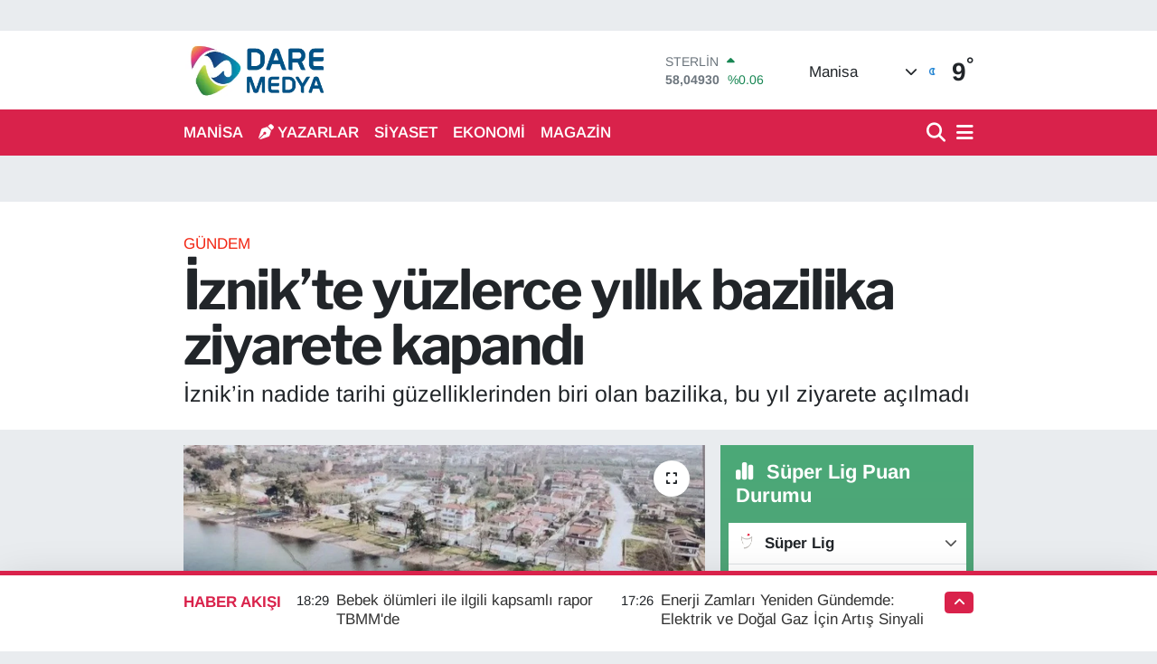

--- FILE ---
content_type: text/html; charset=UTF-8
request_url: https://www.daremedya.com/iznikte-yuzlerce-yillik-bazilika-ziyarete-kapandi
body_size: 26028
content:
<!DOCTYPE html>
<html lang="tr" data-theme="flow">
<head>
<link rel="dns-prefetch" href="//www.daremedya.com">
<link rel="dns-prefetch" href="//daremedyacom.teimg.com">
<link rel="dns-prefetch" href="//x.com">
<link rel="dns-prefetch" href="//static.tebilisim.com">
<link rel="dns-prefetch" href="//cdn.ampproject.org">
<link rel="dns-prefetch" href="//www.googletagmanager.com">
<link rel="dns-prefetch" href="//www.facebook.com">
<link rel="dns-prefetch" href="//www.twitter.com">
<link rel="dns-prefetch" href="//www.youtube.com">
<link rel="dns-prefetch" href="//api.whatsapp.com">
<link rel="dns-prefetch" href="//www.linkedin.com">
<link rel="dns-prefetch" href="//pinterest.com">
<link rel="dns-prefetch" href="//t.me">
<link rel="dns-prefetch" href="//www.herkesduysun.com">
<link rel="dns-prefetch" href="//media.api-sports.io">
<link rel="dns-prefetch" href="//facebook.com">
<link rel="dns-prefetch" href="//tebilisim.com">
<link rel="dns-prefetch" href="//twitter.com">

    <meta charset="utf-8">
<title>İznik’te yüzlerce yıllık bazilika ziyarete kapandı - Dare Medya</title>
<meta name="description" content="İznik’in nadide tarihi güzelliklerinden biri olan bazilika, bu yıl ziyarete açılmadı">
<link rel="canonical" href="https://www.daremedya.com/iznikte-yuzlerce-yillik-bazilika-ziyarete-kapandi">
<meta name="viewport" content="width=device-width,initial-scale=1">
<meta name="X-UA-Compatible" content="IE=edge">
<meta name="robots" content="max-image-preview:large">
<meta name="theme-color" content="#d9224b">
<meta name="title" content="İznik’te yüzlerce yıllık bazilika ziyarete kapandı">
<meta name="articleSection" content="news">
<meta name="datePublished" content="2024-07-18T18:00:00+03:00">
<meta name="dateModified" content="2024-07-18T18:44:29+03:00">
<meta name="articleAuthor" content="İGF Haber Ajansı">
<meta name="author" content="İGF Haber Ajansı">
<link rel="amphtml" href="https://www.daremedya.com/iznikte-yuzlerce-yillik-bazilika-ziyarete-kapandi/amp">
<meta property="og:site_name" content="Dare Medya">
<meta property="og:title" content="İznik’te yüzlerce yıllık bazilika ziyarete kapandı">
<meta property="og:description" content="İznik’in nadide tarihi güzelliklerinden biri olan bazilika, bu yıl ziyarete açılmadı">
<meta property="og:url" content="https://www.daremedya.com/iznikte-yuzlerce-yillik-bazilika-ziyarete-kapandi">
<meta property="og:image" content="https://daremedyacom.teimg.com/daremedya-com/uploads/2024/07/agency/igf/iznikte-yuzlerce-yillik-bazilika-ziyarete-kapandi.jpg">
<meta property="og:type" content="article">
<meta property="og:article:published_time" content="2024-07-18T18:00:00+03:00">
<meta property="og:article:modified_time" content="2024-07-18T18:44:29+03:00">
<meta name="twitter:card" content="summary_large_image">
<meta name="twitter:site" content="@https://x.com/DareMedya">
<meta name="twitter:title" content="İznik’te yüzlerce yıllık bazilika ziyarete kapandı">
<meta name="twitter:description" content="İznik’in nadide tarihi güzelliklerinden biri olan bazilika, bu yıl ziyarete açılmadı">
<meta name="twitter:image" content="https://daremedyacom.teimg.com/daremedya-com/uploads/2024/07/agency/igf/iznikte-yuzlerce-yillik-bazilika-ziyarete-kapandi.jpg">
<meta name="twitter:url" content="https://www.daremedya.com/iznikte-yuzlerce-yillik-bazilika-ziyarete-kapandi">
<link rel="shortcut icon" type="image/x-icon" href="https://daremedyacom.teimg.com/daremedya-com/uploads/2025/09/adres-cubugu-favicon.png">
<link rel="manifest" href="https://www.daremedya.com/manifest.json?v=6.6.4" />
<link rel="preload" href="https://static.tebilisim.com/flow/assets/css/font-awesome/fa-solid-900.woff2" as="font" type="font/woff2" crossorigin />
<link rel="preload" href="https://static.tebilisim.com/flow/assets/css/font-awesome/fa-brands-400.woff2" as="font" type="font/woff2" crossorigin />
<link rel="preload" href="https://static.tebilisim.com/flow/assets/css/weather-icons/font/weathericons-regular-webfont.woff2" as="font" type="font/woff2" crossorigin />
<link rel="preload" href="https://static.tebilisim.com/flow/vendor/te/fonts/arimo/arimo.woff2" as="font" type="font/woff2" crossorigin />

<link rel="preload"
	href="https://static.tebilisim.com/flow/vendor/te/fonts/libre-franklin/libre-franklin.woff2"
	as="font" type="font/woff2" crossorigin />

<link rel="preload" as="style" href="https://static.tebilisim.com/flow/vendor/te/fonts/arimo.css?v=6.6.4">
<link rel="stylesheet" href="https://static.tebilisim.com/flow/vendor/te/fonts/arimo.css?v=6.6.4">
<link rel="preload" as="style" href="https://static.tebilisim.com/flow/vendor/te/fonts/libre-franklin.css?v=6.6.4">
<link rel="stylesheet" href="https://static.tebilisim.com/flow/vendor/te/fonts/libre-franklin.css?v=6.6.4">

<style>:root {
        --te-link-color: #333;
        --te-link-hover-color: #000;
        --te-font: "Arimo";
        --te-secondary-font: "Libre Franklin";
        --te-h1-font-size: 61px;
        --te-color: #d9224b;
        --te-hover-color: #d9224b;
        --mm-ocd-width: 85%!important; /*  Mobil Menü Genişliği */
        --swiper-theme-color: var(--te-color)!important;
        --header-13-color: #ffc107;
    }</style><link rel="preload" as="style" href="https://static.tebilisim.com/flow/assets/vendor/bootstrap/css/bootstrap.min.css?v=6.6.4">
<link rel="stylesheet" href="https://static.tebilisim.com/flow/assets/vendor/bootstrap/css/bootstrap.min.css?v=6.6.4">
<link rel="preload" as="style" href="https://static.tebilisim.com/flow/assets/css/app6.6.4.min.css">
<link rel="stylesheet" href="https://static.tebilisim.com/flow/assets/css/app6.6.4.min.css">



<script type="application/ld+json">{"@context":"https:\/\/schema.org","@type":"WebSite","url":"https:\/\/www.daremedya.com","potentialAction":{"@type":"SearchAction","target":"https:\/\/www.daremedya.com\/arama?q={query}","query-input":"required name=query"}}</script>

<script type="application/ld+json">{"@context":"https:\/\/schema.org","@type":"NewsMediaOrganization","url":"https:\/\/www.daremedya.com","name":"Dare Medya","logo":"https:\/\/daremedyacom.teimg.com\/daremedya-com\/images\/banner\/unnamed-1.png","sameAs":["https:\/\/www.facebook.com\/https:\/\/www.facebook.com\/daremedyahaber\/","https:\/\/www.twitter.com\/https:\/\/x.com\/DareMedya","https:\/\/www.youtube.com\/https:\/\/www.youtube.com\/channel\/UCzQT5EKuOcgTRIAQCANxiNQ"]}</script>

<script type="application/ld+json">{"@context":"https:\/\/schema.org","@graph":[{"@type":"SiteNavigationElement","name":"Ana Sayfa","url":"https:\/\/www.daremedya.com","@id":"https:\/\/www.daremedya.com"},{"@type":"SiteNavigationElement","name":"G\u00dcNDEM","url":"https:\/\/www.daremedya.com\/gundem","@id":"https:\/\/www.daremedya.com\/gundem"},{"@type":"SiteNavigationElement","name":"TEKNOLOJ\u0130","url":"https:\/\/www.daremedya.com\/teknoloji","@id":"https:\/\/www.daremedya.com\/teknoloji"},{"@type":"SiteNavigationElement","name":"\u00d6ZEL HABER","url":"https:\/\/www.daremedya.com\/ozel-haber","@id":"https:\/\/www.daremedya.com\/ozel-haber"},{"@type":"SiteNavigationElement","name":"SPOR","url":"https:\/\/www.daremedya.com\/spor","@id":"https:\/\/www.daremedya.com\/spor"},{"@type":"SiteNavigationElement","name":"D\u00dcNYA","url":"https:\/\/www.daremedya.com\/dunya","@id":"https:\/\/www.daremedya.com\/dunya"},{"@type":"SiteNavigationElement","name":"EKONOM\u0130","url":"https:\/\/www.daremedya.com\/ekonomi","@id":"https:\/\/www.daremedya.com\/ekonomi"},{"@type":"SiteNavigationElement","name":"S\u0130YASET","url":"https:\/\/www.daremedya.com\/siyaset","@id":"https:\/\/www.daremedya.com\/siyaset"},{"@type":"SiteNavigationElement","name":"SA\u011eLIK","url":"https:\/\/www.daremedya.com\/saglik","@id":"https:\/\/www.daremedya.com\/saglik"},{"@type":"SiteNavigationElement","name":"YA\u015eAM","url":"https:\/\/www.daremedya.com\/yasam","@id":"https:\/\/www.daremedya.com\/yasam"},{"@type":"SiteNavigationElement","name":"E\u011e\u0130T\u0130M","url":"https:\/\/www.daremedya.com\/egitim","@id":"https:\/\/www.daremedya.com\/egitim"},{"@type":"SiteNavigationElement","name":"MAGAZ\u0130N","url":"https:\/\/www.daremedya.com\/magazin","@id":"https:\/\/www.daremedya.com\/magazin"},{"@type":"SiteNavigationElement","name":"B\u0130L\u0130M","url":"https:\/\/www.daremedya.com\/bilim","@id":"https:\/\/www.daremedya.com\/bilim"},{"@type":"SiteNavigationElement","name":"B\u00f6lge","url":"https:\/\/www.daremedya.com\/bolge","@id":"https:\/\/www.daremedya.com\/bolge"},{"@type":"SiteNavigationElement","name":"Genel","url":"https:\/\/www.daremedya.com\/genel","@id":"https:\/\/www.daremedya.com\/genel"},{"@type":"SiteNavigationElement","name":"G\u00fcvenlik","url":"https:\/\/www.daremedya.com\/guvenlik","@id":"https:\/\/www.daremedya.com\/guvenlik"},{"@type":"SiteNavigationElement","name":"Politika","url":"https:\/\/www.daremedya.com\/politika","@id":"https:\/\/www.daremedya.com\/politika"},{"@type":"SiteNavigationElement","name":"K\u00fclt\u00fcr Sanat","url":"https:\/\/www.daremedya.com\/kultur-sanat","@id":"https:\/\/www.daremedya.com\/kultur-sanat"},{"@type":"SiteNavigationElement","name":"Fla\u015f Haber","url":"https:\/\/www.daremedya.com\/flas-haber","@id":"https:\/\/www.daremedya.com\/flas-haber"},{"@type":"SiteNavigationElement","name":"Bilim Teknoloji","url":"https:\/\/www.daremedya.com\/bilim-teknoloji","@id":"https:\/\/www.daremedya.com\/bilim-teknoloji"},{"@type":"SiteNavigationElement","name":"D\u0131\u015f Haberler","url":"https:\/\/www.daremedya.com\/dis-haberler","@id":"https:\/\/www.daremedya.com\/dis-haberler"},{"@type":"SiteNavigationElement","name":"English News","url":"https:\/\/www.daremedya.com\/english-news","@id":"https:\/\/www.daremedya.com\/english-news"},{"@type":"SiteNavigationElement","name":"Finans","url":"https:\/\/www.daremedya.com\/finans","@id":"https:\/\/www.daremedya.com\/finans"},{"@type":"SiteNavigationElement","name":"MAN\u0130SA","url":"https:\/\/www.daremedya.com\/manisa","@id":"https:\/\/www.daremedya.com\/manisa"},{"@type":"SiteNavigationElement","name":"Fenerbah\u00e7e","url":"https:\/\/www.daremedya.com\/fenerbahce","@id":"https:\/\/www.daremedya.com\/fenerbahce"},{"@type":"SiteNavigationElement","name":"\u0130leti\u015fim","url":"https:\/\/www.daremedya.com\/iletisim","@id":"https:\/\/www.daremedya.com\/iletisim"},{"@type":"SiteNavigationElement","name":"Yazarlar","url":"https:\/\/www.daremedya.com\/yazarlar","@id":"https:\/\/www.daremedya.com\/yazarlar"},{"@type":"SiteNavigationElement","name":"Foto Galeri","url":"https:\/\/www.daremedya.com\/foto-galeri","@id":"https:\/\/www.daremedya.com\/foto-galeri"},{"@type":"SiteNavigationElement","name":"Video Galeri","url":"https:\/\/www.daremedya.com\/video","@id":"https:\/\/www.daremedya.com\/video"},{"@type":"SiteNavigationElement","name":"R\u00f6portajlar","url":"https:\/\/www.daremedya.com\/roportaj","@id":"https:\/\/www.daremedya.com\/roportaj"},{"@type":"SiteNavigationElement","name":"Yunusemre Bug\u00fcn, Yar\u0131n ve 1 Haftal\u0131k Hava Durumu Tahmini","url":"https:\/\/www.daremedya.com\/yunusemre-hava-durumu","@id":"https:\/\/www.daremedya.com\/yunusemre-hava-durumu"},{"@type":"SiteNavigationElement","name":"Yunusemre Namaz Vakitleri","url":"https:\/\/www.daremedya.com\/yunusemre-namaz-vakitleri","@id":"https:\/\/www.daremedya.com\/yunusemre-namaz-vakitleri"},{"@type":"SiteNavigationElement","name":"Puan Durumu ve Fikst\u00fcr","url":"https:\/\/www.daremedya.com\/futbol\/st-super-lig-puan-durumu-ve-fikstur","@id":"https:\/\/www.daremedya.com\/futbol\/st-super-lig-puan-durumu-ve-fikstur"}]}</script>

<script type="application/ld+json">{"@context":"https:\/\/schema.org","@type":"BreadcrumbList","itemListElement":[{"@type":"ListItem","position":1,"item":{"@type":"Thing","@id":"https:\/\/www.daremedya.com","name":"Haberler"}}]}</script>
<script type="application/ld+json">{"@context":"https:\/\/schema.org","@type":"NewsArticle","headline":"\u0130znik\u2019te y\u00fczlerce y\u0131ll\u0131k bazilika ziyarete kapand\u0131","articleSection":"G\u00dcNDEM","dateCreated":"2024-07-18T18:00:00+03:00","datePublished":"2024-07-18T18:00:00+03:00","dateModified":"2024-07-18T18:44:29+03:00","wordCount":107,"genre":"news","mainEntityOfPage":{"@type":"WebPage","@id":"https:\/\/www.daremedya.com\/iznikte-yuzlerce-yillik-bazilika-ziyarete-kapandi"},"articleBody":"<p>\u0130znik\u2019in nadide tarihi g\u00fczelliklerinden biri olan bazilika, bu y\u0131l ziyarete a\u00e7\u0131lmad\u0131.<strong>BURSA (\u0130GFA) - <\/strong>Bursa\u2019n\u0131n \u0130znik il\u00e7esinde bulunan ve 2021 y\u0131l\u0131nda, 13. y\u00fczy\u0131lda g\u00f6m\u00fclerek terk edildi\u011fi ortaya \u00e7\u0131kan bazilika, bu y\u0131l ziyarete a\u00e7\u0131lmad\u0131.<\/p>\n<p><img height=\"556\" src=\"https:\/\/www.herkesduysun.com\/static\/2024\/07\/18\/ekran-goruntusu-2024-07-18-142512-1721301952-668-x750.png\" width=\"750\" \/><\/p>\n<p>Tel \u00f6rg\u00fc ile \u00e7evrelenen bazilikaya ziyaret\u00e7ilerin girmesine izin verilmiyor.<\/p>\n<p><img height=\"574\" src=\"https:\/\/www.herkesduysun.com\/static\/2024\/07\/18\/ekran-goruntusu-2024-07-18-142519-1721301958-939-x750.png\" width=\"750\" \/><\/p>\n<p>Ge\u00e7ti\u011fimiz y\u0131llarda ziyaret\u00e7ilere a\u00e7\u0131lan bazilika, 2014 y\u0131l\u0131nda d\u00fcnyan\u0131n o y\u0131lda yap\u0131lan en b\u00fcy\u00fck 10 ke\u015ffinden biri olarak se\u00e7ilmi\u015fti.<\/p>\n<p><img height=\"558\" src=\"https:\/\/www.herkesduysun.com\/static\/2024\/07\/18\/ekran-goruntusu-2024-07-18-142531-1721301963-617-x750.png\" width=\"750\" \/><\/p>\n<p>\u0130znik\u2019te bulunan bazilika \u0130znik G\u00f6l\u00fc\u2019n\u00fcn 20 metre a\u00e7\u0131\u011f\u0131nda ve 1 metre derininde yer al\u0131yor.<\/p>","description":"\u0130znik\u2019in nadide tarihi g\u00fczelliklerinden biri olan bazilika, bu y\u0131l ziyarete a\u00e7\u0131lmad\u0131","inLanguage":"tr-TR","keywords":[],"image":{"@type":"ImageObject","url":"https:\/\/daremedyacom.teimg.com\/crop\/1280x720\/daremedya-com\/uploads\/2024\/07\/agency\/igf\/iznikte-yuzlerce-yillik-bazilika-ziyarete-kapandi.jpg","width":"1280","height":"720","caption":"\u0130znik\u2019te y\u00fczlerce y\u0131ll\u0131k bazilika ziyarete kapand\u0131"},"publishingPrinciples":"https:\/\/www.daremedya.com\/gizlilik-sozlesmesi","isFamilyFriendly":"http:\/\/schema.org\/True","isAccessibleForFree":"http:\/\/schema.org\/True","publisher":{"@type":"Organization","name":"Dare Medya","image":"https:\/\/daremedyacom.teimg.com\/daremedya-com\/images\/banner\/unnamed-1.png","logo":{"@type":"ImageObject","url":"https:\/\/daremedyacom.teimg.com\/daremedya-com\/images\/banner\/unnamed-1.png","width":"640","height":"375"}},"author":{"@type":"Person","name":"Haber Merkezi","honorificPrefix":"","jobTitle":"","url":null}}</script>





<style>
.mega-menu {z-index: 9999 !important;}
@media screen and (min-width: 1620px) {
    .container {width: 1280px!important; max-width: 1280px!important;}
    #ad_36 {margin-right: 15px !important;}
    #ad_9 {margin-left: 15px !important;}
}

@media screen and (min-width: 1325px) and (max-width: 1620px) {
    .container {width: 1100px!important; max-width: 1100px!important;}
    #ad_36 {margin-right: 100px !important;}
    #ad_9 {margin-left: 100px !important;}
}
@media screen and (min-width: 1295px) and (max-width: 1325px) {
    .container {width: 990px!important; max-width: 990px!important;}
    #ad_36 {margin-right: 165px !important;}
    #ad_9 {margin-left: 165px !important;}
}
@media screen and (min-width: 1200px) and (max-width: 1295px) {
    .container {width: 900px!important; max-width: 900px!important;}
    #ad_36 {margin-right: 210px !important;}
    #ad_9 {margin-left: 210px !important;}

}
</style><script async custom-element="amp-ad" src="https://cdn.ampproject.org/v0/amp-ad-0.1.js"></script>



<script async data-cfasync="false"
	src="https://www.googletagmanager.com/gtag/js?id=G-KCW8C3Q2R5"></script>
<script data-cfasync="false">
	window.dataLayer = window.dataLayer || [];
	  function gtag(){dataLayer.push(arguments);}
	  gtag('js', new Date());
	  gtag('config', 'G-KCW8C3Q2R5');
</script>




</head>




<body class="d-flex flex-column min-vh-100">

    <div id="ad_152" data-channel="152" data-advert="temedya" data-rotation="120" class="d-none d-sm-flex flex-column align-items-center justify-content-start text-center mx-auto overflow-hidden my-3" data-affix="0"></div>
    

    <header class="header-1">
    <nav class="top-header navbar navbar-expand-lg navbar-light shadow-sm bg-white py-1">
        <div class="container">
                            <a class="navbar-brand me-0" href="/" title="Dare Medya">
                <img src="https://daremedyacom.teimg.com/daremedya-com/images/banner/unnamed-1.png" alt="Dare Medya" width="155" height="40" class="light-mode img-fluid flow-logo">
<img src="https://daremedyacom.teimg.com/daremedya-com/uploads/2024/05/dare-site-logo-lacivert-yazi-1.png" alt="Dare Medya" width="155" height="40" class="dark-mode img-fluid flow-logo d-none">

            </a>
                                    <div class="header-widgets d-lg-flex justify-content-end align-items-center d-none">
                <div class="position-relative overflow-hidden" style="height: 40px;">
                    <!-- PİYASALAR -->
        <div class="newsticker mini">
        <ul class="newsticker__h4 list-unstyled text-secondary" data-header="1">
            <li class="newsticker__item col dolar">
                <div>DOLAR <span class="text-success"><i class="fa fa-caret-up ms-1"></i></span> </div>
                <div class="fw-bold mb-0 d-inline-block">43,18770</div>
                <span class="d-inline-block ms-2 text-success">%0.06</span>
            </li>
            <li class="newsticker__item col euro">
                <div>EURO <span class="text-danger"><i class="fa fa-caret-down ms-1"></i></span> </div>
                <div class="fw-bold mb-0 d-inline-block">50,28260</div><span
                    class="d-inline-block ms-2 text-danger">%-0.03</span>
            </li>
            <li class="newsticker__item col sterlin">
                <div>STERLİN <span class="text-success"><i class="fa fa-caret-up ms-1"></i></span> </div>
                <div class="fw-bold mb-0 d-inline-block">58,04930</div><span
                    class="d-inline-block ms-2 text-success">%0.06</span>
            </li>
            <li class="newsticker__item col altin">
                <div>G.ALTIN <span class="text-success"><i class="fa fa-caret-up ms-1"></i></span> </div>
                <div class="fw-bold mb-0 d-inline-block">6442,17000</div>
                <span class="d-inline-block ms-2 text-success">%1.26</span>
            </li>
            <li class="newsticker__item col bist">
                <div>BİST100 <span class="text-danger"><i class="fa fa-caret-down ms-1"></i></span> </div>
                <div class="fw-bold mb-0 d-inline-block">1.237,00</div>
                <span class="d-inline-block ms-2 text-danger">%-13</span>
            </li>
            <li class="newsticker__item col btc">
                <div>BITCOIN <span class="text-success"><i class="fa fa-caret-up ms-1"></i></span> </div>
                <div class="fw-bold mb-0 d-inline-block">97.305,07</div>
                <span class="d-inline-block ms-2 text-success">%3.66</span>
            </li>
        </ul>
    </div>
    

                </div>
                <div class="weather-top d-none d-lg-flex justify-content-between align-items-center ms-4 weather-widget mini">
                    <!-- HAVA DURUMU -->

<input type="hidden" name="widget_setting_weathercity" value="38.84193730,28.11226790" />

            <div class="weather mx-1">
            <div class="custom-selectbox " onclick="toggleDropdown(this)" style="width: 120px">
    <div class="d-flex justify-content-between align-items-center">
        <span style="">Manisa</span>
        <i class="fas fa-chevron-down" style="font-size: 14px"></i>
    </div>
    <ul class="bg-white text-dark overflow-widget" style="min-height: 100px; max-height: 300px">
                        <li>
            <a href="https://www.daremedya.com/adana-hava-durumu" title="Adana Hava Durumu" class="text-dark">
                Adana
            </a>
        </li>
                        <li>
            <a href="https://www.daremedya.com/adiyaman-hava-durumu" title="Adıyaman Hava Durumu" class="text-dark">
                Adıyaman
            </a>
        </li>
                        <li>
            <a href="https://www.daremedya.com/afyonkarahisar-hava-durumu" title="Afyonkarahisar Hava Durumu" class="text-dark">
                Afyonkarahisar
            </a>
        </li>
                        <li>
            <a href="https://www.daremedya.com/agri-hava-durumu" title="Ağrı Hava Durumu" class="text-dark">
                Ağrı
            </a>
        </li>
                        <li>
            <a href="https://www.daremedya.com/aksaray-hava-durumu" title="Aksaray Hava Durumu" class="text-dark">
                Aksaray
            </a>
        </li>
                        <li>
            <a href="https://www.daremedya.com/amasya-hava-durumu" title="Amasya Hava Durumu" class="text-dark">
                Amasya
            </a>
        </li>
                        <li>
            <a href="https://www.daremedya.com/ankara-hava-durumu" title="Ankara Hava Durumu" class="text-dark">
                Ankara
            </a>
        </li>
                        <li>
            <a href="https://www.daremedya.com/antalya-hava-durumu" title="Antalya Hava Durumu" class="text-dark">
                Antalya
            </a>
        </li>
                        <li>
            <a href="https://www.daremedya.com/ardahan-hava-durumu" title="Ardahan Hava Durumu" class="text-dark">
                Ardahan
            </a>
        </li>
                        <li>
            <a href="https://www.daremedya.com/artvin-hava-durumu" title="Artvin Hava Durumu" class="text-dark">
                Artvin
            </a>
        </li>
                        <li>
            <a href="https://www.daremedya.com/aydin-hava-durumu" title="Aydın Hava Durumu" class="text-dark">
                Aydın
            </a>
        </li>
                        <li>
            <a href="https://www.daremedya.com/balikesir-hava-durumu" title="Balıkesir Hava Durumu" class="text-dark">
                Balıkesir
            </a>
        </li>
                        <li>
            <a href="https://www.daremedya.com/bartin-hava-durumu" title="Bartın Hava Durumu" class="text-dark">
                Bartın
            </a>
        </li>
                        <li>
            <a href="https://www.daremedya.com/batman-hava-durumu" title="Batman Hava Durumu" class="text-dark">
                Batman
            </a>
        </li>
                        <li>
            <a href="https://www.daremedya.com/bayburt-hava-durumu" title="Bayburt Hava Durumu" class="text-dark">
                Bayburt
            </a>
        </li>
                        <li>
            <a href="https://www.daremedya.com/bilecik-hava-durumu" title="Bilecik Hava Durumu" class="text-dark">
                Bilecik
            </a>
        </li>
                        <li>
            <a href="https://www.daremedya.com/bingol-hava-durumu" title="Bingöl Hava Durumu" class="text-dark">
                Bingöl
            </a>
        </li>
                        <li>
            <a href="https://www.daremedya.com/bitlis-hava-durumu" title="Bitlis Hava Durumu" class="text-dark">
                Bitlis
            </a>
        </li>
                        <li>
            <a href="https://www.daremedya.com/bolu-hava-durumu" title="Bolu Hava Durumu" class="text-dark">
                Bolu
            </a>
        </li>
                        <li>
            <a href="https://www.daremedya.com/burdur-hava-durumu" title="Burdur Hava Durumu" class="text-dark">
                Burdur
            </a>
        </li>
                        <li>
            <a href="https://www.daremedya.com/bursa-hava-durumu" title="Bursa Hava Durumu" class="text-dark">
                Bursa
            </a>
        </li>
                        <li>
            <a href="https://www.daremedya.com/canakkale-hava-durumu" title="Çanakkale Hava Durumu" class="text-dark">
                Çanakkale
            </a>
        </li>
                        <li>
            <a href="https://www.daremedya.com/cankiri-hava-durumu" title="Çankırı Hava Durumu" class="text-dark">
                Çankırı
            </a>
        </li>
                        <li>
            <a href="https://www.daremedya.com/corum-hava-durumu" title="Çorum Hava Durumu" class="text-dark">
                Çorum
            </a>
        </li>
                        <li>
            <a href="https://www.daremedya.com/denizli-hava-durumu" title="Denizli Hava Durumu" class="text-dark">
                Denizli
            </a>
        </li>
                        <li>
            <a href="https://www.daremedya.com/diyarbakir-hava-durumu" title="Diyarbakır Hava Durumu" class="text-dark">
                Diyarbakır
            </a>
        </li>
                        <li>
            <a href="https://www.daremedya.com/duzce-hava-durumu" title="Düzce Hava Durumu" class="text-dark">
                Düzce
            </a>
        </li>
                        <li>
            <a href="https://www.daremedya.com/edirne-hava-durumu" title="Edirne Hava Durumu" class="text-dark">
                Edirne
            </a>
        </li>
                        <li>
            <a href="https://www.daremedya.com/elazig-hava-durumu" title="Elazığ Hava Durumu" class="text-dark">
                Elazığ
            </a>
        </li>
                        <li>
            <a href="https://www.daremedya.com/erzincan-hava-durumu" title="Erzincan Hava Durumu" class="text-dark">
                Erzincan
            </a>
        </li>
                        <li>
            <a href="https://www.daremedya.com/erzurum-hava-durumu" title="Erzurum Hava Durumu" class="text-dark">
                Erzurum
            </a>
        </li>
                        <li>
            <a href="https://www.daremedya.com/eskisehir-hava-durumu" title="Eskişehir Hava Durumu" class="text-dark">
                Eskişehir
            </a>
        </li>
                        <li>
            <a href="https://www.daremedya.com/gaziantep-hava-durumu" title="Gaziantep Hava Durumu" class="text-dark">
                Gaziantep
            </a>
        </li>
                        <li>
            <a href="https://www.daremedya.com/giresun-hava-durumu" title="Giresun Hava Durumu" class="text-dark">
                Giresun
            </a>
        </li>
                        <li>
            <a href="https://www.daremedya.com/gumushane-hava-durumu" title="Gümüşhane Hava Durumu" class="text-dark">
                Gümüşhane
            </a>
        </li>
                        <li>
            <a href="https://www.daremedya.com/hakkari-hava-durumu" title="Hakkâri Hava Durumu" class="text-dark">
                Hakkâri
            </a>
        </li>
                        <li>
            <a href="https://www.daremedya.com/hatay-hava-durumu" title="Hatay Hava Durumu" class="text-dark">
                Hatay
            </a>
        </li>
                        <li>
            <a href="https://www.daremedya.com/igdir-hava-durumu" title="Iğdır Hava Durumu" class="text-dark">
                Iğdır
            </a>
        </li>
                        <li>
            <a href="https://www.daremedya.com/isparta-hava-durumu" title="Isparta Hava Durumu" class="text-dark">
                Isparta
            </a>
        </li>
                        <li>
            <a href="https://www.daremedya.com/istanbul-hava-durumu" title="İstanbul Hava Durumu" class="text-dark">
                İstanbul
            </a>
        </li>
                        <li>
            <a href="https://www.daremedya.com/izmir-hava-durumu" title="İzmir Hava Durumu" class="text-dark">
                İzmir
            </a>
        </li>
                        <li>
            <a href="https://www.daremedya.com/kahramanmaras-hava-durumu" title="Kahramanmaraş Hava Durumu" class="text-dark">
                Kahramanmaraş
            </a>
        </li>
                        <li>
            <a href="https://www.daremedya.com/karabuk-hava-durumu" title="Karabük Hava Durumu" class="text-dark">
                Karabük
            </a>
        </li>
                        <li>
            <a href="https://www.daremedya.com/karaman-hava-durumu" title="Karaman Hava Durumu" class="text-dark">
                Karaman
            </a>
        </li>
                        <li>
            <a href="https://www.daremedya.com/kars-hava-durumu" title="Kars Hava Durumu" class="text-dark">
                Kars
            </a>
        </li>
                        <li>
            <a href="https://www.daremedya.com/kastamonu-hava-durumu" title="Kastamonu Hava Durumu" class="text-dark">
                Kastamonu
            </a>
        </li>
                        <li>
            <a href="https://www.daremedya.com/kayseri-hava-durumu" title="Kayseri Hava Durumu" class="text-dark">
                Kayseri
            </a>
        </li>
                        <li>
            <a href="https://www.daremedya.com/kilis-hava-durumu" title="Kilis Hava Durumu" class="text-dark">
                Kilis
            </a>
        </li>
                        <li>
            <a href="https://www.daremedya.com/kirikkale-hava-durumu" title="Kırıkkale Hava Durumu" class="text-dark">
                Kırıkkale
            </a>
        </li>
                        <li>
            <a href="https://www.daremedya.com/kirklareli-hava-durumu" title="Kırklareli Hava Durumu" class="text-dark">
                Kırklareli
            </a>
        </li>
                        <li>
            <a href="https://www.daremedya.com/kirsehir-hava-durumu" title="Kırşehir Hava Durumu" class="text-dark">
                Kırşehir
            </a>
        </li>
                        <li>
            <a href="https://www.daremedya.com/kocaeli-hava-durumu" title="Kocaeli Hava Durumu" class="text-dark">
                Kocaeli
            </a>
        </li>
                        <li>
            <a href="https://www.daremedya.com/konya-hava-durumu" title="Konya Hava Durumu" class="text-dark">
                Konya
            </a>
        </li>
                        <li>
            <a href="https://www.daremedya.com/kutahya-hava-durumu" title="Kütahya Hava Durumu" class="text-dark">
                Kütahya
            </a>
        </li>
                        <li>
            <a href="https://www.daremedya.com/malatya-hava-durumu" title="Malatya Hava Durumu" class="text-dark">
                Malatya
            </a>
        </li>
                        <li>
            <a href="https://www.daremedya.com/manisa-hava-durumu" title="Manisa Hava Durumu" class="text-dark">
                Manisa
            </a>
        </li>
                        <li>
            <a href="https://www.daremedya.com/mardin-hava-durumu" title="Mardin Hava Durumu" class="text-dark">
                Mardin
            </a>
        </li>
                        <li>
            <a href="https://www.daremedya.com/mersin-hava-durumu" title="Mersin Hava Durumu" class="text-dark">
                Mersin
            </a>
        </li>
                        <li>
            <a href="https://www.daremedya.com/mugla-hava-durumu" title="Muğla Hava Durumu" class="text-dark">
                Muğla
            </a>
        </li>
                        <li>
            <a href="https://www.daremedya.com/mus-hava-durumu" title="Muş Hava Durumu" class="text-dark">
                Muş
            </a>
        </li>
                        <li>
            <a href="https://www.daremedya.com/nevsehir-hava-durumu" title="Nevşehir Hava Durumu" class="text-dark">
                Nevşehir
            </a>
        </li>
                        <li>
            <a href="https://www.daremedya.com/nigde-hava-durumu" title="Niğde Hava Durumu" class="text-dark">
                Niğde
            </a>
        </li>
                        <li>
            <a href="https://www.daremedya.com/ordu-hava-durumu" title="Ordu Hava Durumu" class="text-dark">
                Ordu
            </a>
        </li>
                        <li>
            <a href="https://www.daremedya.com/osmaniye-hava-durumu" title="Osmaniye Hava Durumu" class="text-dark">
                Osmaniye
            </a>
        </li>
                        <li>
            <a href="https://www.daremedya.com/rize-hava-durumu" title="Rize Hava Durumu" class="text-dark">
                Rize
            </a>
        </li>
                        <li>
            <a href="https://www.daremedya.com/sakarya-hava-durumu" title="Sakarya Hava Durumu" class="text-dark">
                Sakarya
            </a>
        </li>
                        <li>
            <a href="https://www.daremedya.com/samsun-hava-durumu" title="Samsun Hava Durumu" class="text-dark">
                Samsun
            </a>
        </li>
                        <li>
            <a href="https://www.daremedya.com/sanliurfa-hava-durumu" title="Şanlıurfa Hava Durumu" class="text-dark">
                Şanlıurfa
            </a>
        </li>
                        <li>
            <a href="https://www.daremedya.com/siirt-hava-durumu" title="Siirt Hava Durumu" class="text-dark">
                Siirt
            </a>
        </li>
                        <li>
            <a href="https://www.daremedya.com/sinop-hava-durumu" title="Sinop Hava Durumu" class="text-dark">
                Sinop
            </a>
        </li>
                        <li>
            <a href="https://www.daremedya.com/sivas-hava-durumu" title="Sivas Hava Durumu" class="text-dark">
                Sivas
            </a>
        </li>
                        <li>
            <a href="https://www.daremedya.com/sirnak-hava-durumu" title="Şırnak Hava Durumu" class="text-dark">
                Şırnak
            </a>
        </li>
                        <li>
            <a href="https://www.daremedya.com/tekirdag-hava-durumu" title="Tekirdağ Hava Durumu" class="text-dark">
                Tekirdağ
            </a>
        </li>
                        <li>
            <a href="https://www.daremedya.com/tokat-hava-durumu" title="Tokat Hava Durumu" class="text-dark">
                Tokat
            </a>
        </li>
                        <li>
            <a href="https://www.daremedya.com/trabzon-hava-durumu" title="Trabzon Hava Durumu" class="text-dark">
                Trabzon
            </a>
        </li>
                        <li>
            <a href="https://www.daremedya.com/tunceli-hava-durumu" title="Tunceli Hava Durumu" class="text-dark">
                Tunceli
            </a>
        </li>
                        <li>
            <a href="https://www.daremedya.com/usak-hava-durumu" title="Uşak Hava Durumu" class="text-dark">
                Uşak
            </a>
        </li>
                        <li>
            <a href="https://www.daremedya.com/van-hava-durumu" title="Van Hava Durumu" class="text-dark">
                Van
            </a>
        </li>
                        <li>
            <a href="https://www.daremedya.com/yalova-hava-durumu" title="Yalova Hava Durumu" class="text-dark">
                Yalova
            </a>
        </li>
                        <li>
            <a href="https://www.daremedya.com/yozgat-hava-durumu" title="Yozgat Hava Durumu" class="text-dark">
                Yozgat
            </a>
        </li>
                        <li>
            <a href="https://www.daremedya.com/zonguldak-hava-durumu" title="Zonguldak Hava Durumu" class="text-dark">
                Zonguldak
            </a>
        </li>
            </ul>
</div>

        </div>
        <div>
            <img src="//cdn.weatherapi.com/weather/64x64/night/113.png" class="condition" width="26" height="26" alt="9" />
        </div>
        <div class="weather-degree h3 mb-0 lead ms-2" data-header="1">
            <span class="degree">9</span><sup>°</sup>
        </div>
    
<div data-location='{"city":"TUXX0014"}' class="d-none"></div>


                </div>
            </div>
                        <ul class="nav d-lg-none px-2">
                
                <li class="nav-item"><a href="/arama" class="me-2" title="Ara"><i class="fa fa-search fa-lg"></i></a></li>
                <li class="nav-item"><a href="#menu" title="Ana Menü"><i class="fa fa-bars fa-lg"></i></a></li>
            </ul>
        </div>
    </nav>
    <div class="main-menu navbar navbar-expand-lg d-none d-lg-block bg-gradient-te py-1">
        <div class="container">
            <ul  class="nav fw-semibold">
        <li class="nav-item   ">
        <a href="/manisa" class="nav-link text-white" target="_self" title="MANİSA">MANİSA</a>
        
    </li>
        <li class="nav-item   ">
        <a href="/yazarlar" class="nav-link text-white" target="_self" title="YAZARLAR"><i class="fa fa-pen-nib me-1 text-white mr-1"></i>YAZARLAR</a>
        
    </li>
        <li class="nav-item   ">
        <a href="/siyaset" class="nav-link text-white" target="_self" title="SİYASET">SİYASET</a>
        
    </li>
        <li class="nav-item   ">
        <a href="/ekonomi" class="nav-link text-white" target="_self" title="EKONOMİ">EKONOMİ</a>
        
    </li>
        <li class="nav-item   ">
        <a href="/magazin" class="nav-link text-white" target="_self" title="MAGAZİN">MAGAZİN</a>
        
    </li>
    </ul>

            <ul class="navigation-menu nav d-flex align-items-center">

                <li class="nav-item">
                    <a href="/arama" class="nav-link pe-1 text-white" title="Ara">
                        <i class="fa fa-search fa-lg"></i>
                    </a>
                </li>

                

                <li class="nav-item dropdown position-static">
                    <a class="nav-link pe-0 text-white" data-bs-toggle="dropdown" href="#" aria-haspopup="true" aria-expanded="false" title="Ana Menü">
                        <i class="fa fa-bars fa-lg"></i>
                    </a>
                    <div class="mega-menu dropdown-menu dropdown-menu-end text-capitalize shadow-lg border-0 rounded-0">

    <div class="row g-3 small p-3">

                <div class="col">
            <div class="extra-sections bg-light p-3 border">
                <a href="https://www.daremedya.com/manisa-nobetci-eczaneler" title="Nöbetçi Eczaneler" class="d-block border-bottom pb-2 mb-2" target="_self"><i class="fa-solid fa-capsules me-2"></i>Nöbetçi Eczaneler</a>
<a href="https://www.daremedya.com/manisa-hava-durumu" title="Hava Durumu" class="d-block border-bottom pb-2 mb-2" target="_self"><i class="fa-solid fa-cloud-sun me-2"></i>Hava Durumu</a>
<a href="https://www.daremedya.com/manisa-namaz-vakitleri" title="Namaz Vakitleri" class="d-block border-bottom pb-2 mb-2" target="_self"><i class="fa-solid fa-mosque me-2"></i>Namaz Vakitleri</a>
<a href="https://www.daremedya.com/manisa-trafik-durumu" title="Trafik Durumu" class="d-block border-bottom pb-2 mb-2" target="_self"><i class="fa-solid fa-car me-2"></i>Trafik Durumu</a>
<a href="https://www.daremedya.com/futbol/super-lig-puan-durumu-ve-fikstur" title="Süper Lig Puan Durumu ve Fikstür" class="d-block border-bottom pb-2 mb-2" target="_self"><i class="fa-solid fa-chart-bar me-2"></i>Süper Lig Puan Durumu ve Fikstür</a>
<a href="https://www.daremedya.com/tum-mansetler" title="Tüm Manşetler" class="d-block border-bottom pb-2 mb-2" target="_self"><i class="fa-solid fa-newspaper me-2"></i>Tüm Manşetler</a>
<a href="https://www.daremedya.com/sondakika-haberleri" title="Son Dakika Haberleri" class="d-block border-bottom pb-2 mb-2" target="_self"><i class="fa-solid fa-bell me-2"></i>Son Dakika Haberleri</a>

            </div>
        </div>
        
        <div class="col">
        <a href="/bilim" class="d-block border-bottom  pb-2 mb-2" target="_self" title="BİLİM">BİLİM</a>
            <a href="/bilim-teknoloji" class="d-block border-bottom  pb-2 mb-2" target="_self" title="Bilim Teknoloji">Bilim Teknoloji</a>
            <a href="/bolge" class="d-block border-bottom  pb-2 mb-2" target="_self" title="Bölge">Bölge</a>
            <a href="/dis-haberler" class="d-block border-bottom  pb-2 mb-2" target="_self" title="Dış Haberler">Dış Haberler</a>
            <a href="/dunya" class="d-block border-bottom  pb-2 mb-2" target="_self" title="DÜNYA">DÜNYA</a>
            <a href="/egitim" class="d-block border-bottom  pb-2 mb-2" target="_self" title="EĞİTİM">EĞİTİM</a>
            <a href="/ekonomi" class="d-block  pb-2 mb-2" target="_self" title="EKONOMİ">EKONOMİ</a>
        </div><div class="col">
            <a href="/english-news" class="d-block border-bottom  pb-2 mb-2" target="_self" title="English News">English News</a>
            <a href="/finans" class="d-block border-bottom  pb-2 mb-2" target="_self" title="Finans">Finans</a>
            <a href="/flas-haber" class="d-block border-bottom  pb-2 mb-2" target="_self" title="Flaş Haber">Flaş Haber</a>
            <a href="/genel" class="d-block border-bottom  pb-2 mb-2" target="_self" title="Genel">Genel</a>
            <a href="/gundem" class="d-block border-bottom  pb-2 mb-2" target="_self" title="GÜNDEM">GÜNDEM</a>
            <a href="/guvenlik" class="d-block border-bottom  pb-2 mb-2" target="_self" title="Güvenlik">Güvenlik</a>
            <a href="/kultur-sanat" class="d-block  pb-2 mb-2" target="_self" title="Kültür Sanat">Kültür Sanat</a>
        </div><div class="col">
            <a href="/magazin" class="d-block border-bottom  pb-2 mb-2" target="_self" title="MAGAZİN">MAGAZİN</a>
            <a href="/manisa" class="d-block border-bottom  pb-2 mb-2" target="_self" title="MANİSA">MANİSA</a>
            <a href="/ozel-haber" class="d-block border-bottom  pb-2 mb-2" target="_self" title="ÖZEL HABER">ÖZEL HABER</a>
            <a href="/politika" class="d-block border-bottom  pb-2 mb-2" target="_self" title="Politika">Politika</a>
            <a href="/saglik" class="d-block border-bottom  pb-2 mb-2" target="_self" title="SAĞLIK">SAĞLIK</a>
            <a href="/siyaset" class="d-block border-bottom  pb-2 mb-2" target="_self" title="SİYASET">SİYASET</a>
            <a href="/spor" class="d-block  pb-2 mb-2" target="_self" title="SPOR">SPOR</a>
        </div><div class="col">
            <a href="/teknoloji" class="d-block border-bottom  pb-2 mb-2" target="_self" title="TEKNOLOJİ">TEKNOLOJİ</a>
            <a href="/yasam" class="d-block border-bottom  pb-2 mb-2" target="_self" title="YAŞAM">YAŞAM</a>
        </div>
<div class="col">
    </div>


    </div>

    <div class="p-3 bg-light">
                <a class="me-3"
            href="https://www.facebook.com/https://www.facebook.com/daremedyahaber/" target="_blank" rel="nofollow noreferrer noopener"><i class="fab fa-facebook me-2 text-navy"></i> Facebook</a>
                        <a class="me-3"
            href="https://www.twitter.com/https://x.com/DareMedya" target="_blank" rel="nofollow noreferrer noopener"><i class="fab fa-x-twitter "></i> Twitter</a>
                                        <a class="me-3"
            href="https://www.youtube.com/https://www.youtube.com/channel/UCzQT5EKuOcgTRIAQCANxiNQ" target="_blank" rel="nofollow noreferrer noopener"><i class="fab fa-youtube me-2 text-danger"></i> Youtube</a>
                                                    </div>

    <div class="mega-menu-footer p-2 bg-te-color">
        <a class="dropdown-item text-white" href="/kunye" title="Künye"><i class="fa fa-id-card me-2"></i> Künye</a>
        <a class="dropdown-item text-white" href="/iletisim" title="İletişim"><i class="fa fa-envelope me-2"></i> İletişim</a>
        <a class="dropdown-item text-white" href="/rss-baglantilari" title="RSS Bağlantıları"><i class="fa fa-rss me-2"></i> RSS Bağlantıları</a>
        <a class="dropdown-item text-white" href="/member/login" title="Üyelik Girişi"><i class="fa fa-user me-2"></i> Üyelik Girişi</a>
    </div>


</div>

                </li>

            </ul>
        </div>
    </div>
    <ul  class="mobile-categories d-lg-none list-inline bg-white">
        <li class="list-inline-item">
        <a href="/manisa" class="text-dark" target="_self" title="MANİSA">
                MANİSA
        </a>
    </li>
        <li class="list-inline-item">
        <a href="/yazarlar" class="text-dark" target="_self" title="YAZARLAR">
        <i class="fa fa-pen-nib me-1"></i>        YAZARLAR
        </a>
    </li>
        <li class="list-inline-item">
        <a href="/siyaset" class="text-dark" target="_self" title="SİYASET">
                SİYASET
        </a>
    </li>
        <li class="list-inline-item">
        <a href="/ekonomi" class="text-dark" target="_self" title="EKONOMİ">
                EKONOMİ
        </a>
    </li>
        <li class="list-inline-item">
        <a href="/magazin" class="text-dark" target="_self" title="MAGAZİN">
                MAGAZİN
        </a>
    </li>
    </ul>

</header>






<main class="single overflow-hidden" style="min-height: 300px">

            <script>
document.addEventListener("DOMContentLoaded", function () {
    if (document.querySelector('.bik-ilan-detay')) {
        document.getElementById('story-line').style.display = 'none';
    }
});
</script>
<section id="story-line" class="d-md-none bg-white" data-widget-unique-key="">
    <script>
        var story_items = [{"id":"gundem","photo":"https:\/\/daremedyacom.teimg.com\/crop\/200x200\/daremedya-com\/uploads\/2026\/01\/bebek-olumleri-ile-ilgili-kapsamli-rapor-tbmmde.webp","name":"G\u00dcNDEM","items":[{"id":56764,"type":"photo","length":10,"src":"https:\/\/daremedyacom.teimg.com\/crop\/720x1280\/daremedya-com\/uploads\/2026\/01\/bebek-olumleri-ile-ilgili-kapsamli-rapor-tbmmde.webp","link":"https:\/\/www.daremedya.com\/bebek-olumleri-ile-ilgili-kapsamli-rapor-tbmmde","linkText":"Bebek \u00f6l\u00fcmleri ile ilgili kapsaml\u0131 rapor TBMM'de","time":1768404540},{"id":56762,"type":"photo","length":10,"src":"https:\/\/daremedyacom.teimg.com\/crop\/720x1280\/daremedya-com\/uploads\/2026\/01\/tbmm-plan-ve-butcede-turkiye-varlik-fonunun-denetim-raporlari-gorusuluyor.webp","link":"https:\/\/www.daremedya.com\/tbmm-plan-ve-butcede-turkiye-varlik-fonunun-denetim-raporlari-gorusuluyor","linkText":"TBMM Plan ve B\u00fct\u00e7e'de T\u00fcrkiye Varl\u0131k Fonu'nun denetim raporlar\u0131 g\u00f6r\u00fc\u015f\u00fcl\u00fcyor","time":1768399980},{"id":56761,"type":"photo","length":10,"src":"https:\/\/daremedyacom.teimg.com\/crop\/720x1280\/daremedya-com\/uploads\/2026\/01\/ara-tatilde-demiryoluna-ek-sefer-ve-vagon-takviyesi-24-bin-24-kisilik-ek-kapasite.webp","link":"https:\/\/www.daremedya.com\/ara-tatilde-demiryoluna-ek-sefer-ve-vagon-takviyesi-24-bin-24-kisilik-ek-kapasite","linkText":"Ara tatilde demiryoluna ek sefer ve vagon takviyesi... 24 bin 24 ki\u015filik ek kapasite","time":1768397640},{"id":56760,"type":"photo","length":10,"src":"https:\/\/daremedyacom.teimg.com\/crop\/720x1280\/daremedya-com\/uploads\/2026\/01\/bakanliktan-gece-kulubunde-cocuk-calistiriliyor-iddialarina-net-yanit.webp","link":"https:\/\/www.daremedya.com\/bakanliktan-gece-kulubunde-cocuk-calistiriliyor-iddialarina-net-yanit","linkText":"Bakanl\u0131ktan 'gece kul\u00fcb\u00fcnde \u00e7ocuk \u00e7al\u0131\u015ft\u0131r\u0131l\u0131yor' iddialar\u0131na net yan\u0131t","time":1768396500},{"id":56758,"type":"photo","length":10,"src":"https:\/\/daremedyacom.teimg.com\/crop\/720x1280\/daremedya-com\/uploads\/2026\/01\/istanbul-maltepede-yarisi-bizden-ile-riskliler-guvenli-binalara-donustu.webp","link":"https:\/\/www.daremedya.com\/istanbul-maltepede-yarisi-bizden-ile-riskliler-guvenli-binalara-donustu","linkText":"\u0130stanbul Maltepe'de 'Yar\u0131s\u0131 Bizden' ile riskliler g\u00fcvenli binalara d\u00f6n\u00fc\u015ft\u00fc","time":1768394580},{"id":56757,"type":"photo","length":10,"src":"https:\/\/daremedyacom.teimg.com\/crop\/720x1280\/daremedya-com\/uploads\/2026\/01\/kumar-bagimliligi-artiyor-2025te-basvurular-5-bini-asti.webp","link":"https:\/\/www.daremedya.com\/kumar-bagimliligi-artiyor-2025te-basvurular-5-bini-asti","linkText":"Kumar ba\u011f\u0131ml\u0131l\u0131\u011f\u0131 art\u0131yor! 2025'te ba\u015fvurular 5 bini a\u015ft\u0131","time":1768393560},{"id":56750,"type":"photo","length":10,"src":"https:\/\/daremedyacom.teimg.com\/crop\/720x1280\/daremedya-com\/uploads\/2026\/01\/icme-sutu-ve-tereyaginda-dusus-ayran-ve-kefir-uretimi-artti.webp","link":"https:\/\/www.daremedya.com\/icme-sutu-ve-tereyaginda-dusus-ayran-ve-kefir-uretimi-artti","linkText":"\u0130\u00e7me s\u00fct\u00fc ve tereya\u011f\u0131nda d\u00fc\u015f\u00fc\u015f... Ayran ve kefir \u00fcretimi artt\u0131","time":1768375560},{"id":56745,"type":"photo","length":10,"src":"https:\/\/daremedyacom.teimg.com\/crop\/720x1280\/daremedya-com\/uploads\/2026\/01\/siber-suclara-16-ilde-126-gozalti.webp","link":"https:\/\/www.daremedya.com\/siber-suclara-16-ilde-126-gozalti","linkText":"Siber su\u00e7lara 16 ilde 126 g\u00f6zalt\u0131!","time":1768371900},{"id":56744,"type":"photo","length":10,"src":"https:\/\/daremedyacom.teimg.com\/crop\/720x1280\/daremedya-com\/uploads\/2026\/01\/meteorolojiden-pes-pese-uyarilar-kar-firtina-ve-cig-alarmi.webp","link":"https:\/\/www.daremedya.com\/meteorolojiden-pes-pese-uyarilar-kar-firtina-ve-cig-alarmi","linkText":"Meteoroloji'den pe\u015f pe\u015fe uyar\u0131lar! Kar, f\u0131rt\u0131na ve \u00e7\u0131\u011f alarm\u0131","time":1768368480},{"id":56742,"type":"photo","length":10,"src":"https:\/\/daremedyacom.teimg.com\/crop\/720x1280\/daremedya-com\/uploads\/2026\/01\/screenshot-984.jpg","link":"https:\/\/www.daremedya.com\/bulent-arinc-melih-gokcekin-adini-bile-anmak-istemiyorum-savcilar-cagirirsa-ifade-vermeye-giderim","linkText":"B\u00fclent Ar\u0131n\u00e7: 'Melih G\u00f6k\u00e7ek'in ad\u0131n\u0131 bile anmak istemiyorum. Savc\u0131lar \u00e7a\u011f\u0131r\u0131rsa ifade vermeye giderim'","time":1768340160},{"id":56733,"type":"photo","length":10,"src":"https:\/\/daremedyacom.teimg.com\/crop\/720x1280\/daremedya-com\/uploads\/2026\/01\/screenshot-984.jpg","link":"https:\/\/www.daremedya.com\/bulent-arinctan-uyusturucuyla-mucadele-icin-kritik-cagri-mevcut-tablo-endise-verici","linkText":"B\u00fclent Ar\u0131n\u00e7\u2019tan Uyu\u015fturucuyla M\u00fccadele \u0130\u00e7in Kritik \u00c7a\u011fr\u0131: \u201cMevcut Tablo Endi\u015fe Verici\u201d","time":1768299000},{"id":56726,"type":"photo","length":10,"src":"https:\/\/daremedyacom.teimg.com\/crop\/720x1280\/daremedya-com\/uploads\/2026\/01\/gencler-ailelerini-yazacak-son-basvuru-6-subat.webp","link":"https:\/\/www.daremedya.com\/gencler-ailelerini-yazacak-son-basvuru-6-subat","linkText":"Gen\u00e7ler ailelerini yazacak... Son ba\u015fvuru 6 \u015eubat","time":1768287480},{"id":56722,"type":"photo","length":10,"src":"https:\/\/daremedyacom.teimg.com\/crop\/720x1280\/daremedya-com\/uploads\/2026\/01\/meteoroloji-uyardi-firtina-ve-cig-tehlikesine-dikkat.webp","link":"https:\/\/www.daremedya.com\/meteoroloji-uyardi-firtina-ve-cig-tehlikesine-dikkat","linkText":"Meteoroloji uyard\u0131! F\u0131rt\u0131na ve \u00e7\u0131\u011f tehlikesine dikkat!","time":1768282380}]},{"id":"ekonomi","photo":"https:\/\/daremedyacom.teimg.com\/crop\/200x200\/daremedya-com\/uploads\/2026\/01\/chatgpt-image-14-oca-2026-17-26-27.png","name":"EKONOM\u0130","items":[{"id":56763,"type":"photo","length":10,"src":"https:\/\/daremedyacom.teimg.com\/crop\/720x1280\/daremedya-com\/uploads\/2026\/01\/chatgpt-image-14-oca-2026-17-26-27.png","link":"https:\/\/www.daremedya.com\/enerji-zamlari-yeniden-gundemde-elektrik-ve-dogal-gaz-icin-artis-sinyali","linkText":"Enerji Zamlar\u0131 Yeniden G\u00fcndemde: Elektrik ve Do\u011fal Gaz \u0130\u00e7in Art\u0131\u015f Sinyali","time":1768400760},{"id":56754,"type":"photo","length":10,"src":"https:\/\/daremedyacom.teimg.com\/crop\/720x1280\/daremedya-com\/uploads\/2026\/01\/chatgpt-image-14-oca-2026-15-03-57.png","link":"https:\/\/www.daremedya.com\/belediyelerin-sgk-borclari-rekor-seviyede-toplam-234-milyar-lirayi-asti","linkText":"Belediyelerin SGK Bor\u00e7lar\u0131 Rekor Seviyede: Toplam 234 Milyar Liray\u0131 A\u015ft\u0131","time":1768392240},{"id":56753,"type":"photo","length":10,"src":"https:\/\/daremedyacom.teimg.com\/crop\/720x1280\/daremedya-com\/uploads\/2026\/01\/temassiz-odemelerde-sifresiz-limit-2-bin-500-tl-oluyor.webp","link":"https:\/\/www.daremedya.com\/temassiz-odemelerde-sifresiz-limit-2-bin-500-tl-oluyor","linkText":"Temass\u0131z \u00f6demelerde \u015fifresiz limit 2 bin 500 TL oluyor","time":1768389960},{"id":56751,"type":"photo","length":10,"src":"https:\/\/daremedyacom.teimg.com\/crop\/720x1280\/daremedya-com\/uploads\/2026\/01\/gumruk-duzenlemesi-bebe-konfeksiyonunu-sevindirdi.webp","link":"https:\/\/www.daremedya.com\/gumruk-duzenlemesi-bebe-konfeksiyonunu-sevindirdi","linkText":"G\u00fcmr\u00fck d\u00fczenlemesi bebe konfeksiyonunu sevindirdi","time":1768377240},{"id":56749,"type":"photo","length":10,"src":"https:\/\/daremedyacom.teimg.com\/crop\/720x1280\/daremedya-com\/uploads\/2026\/01\/kasimda-ihracatin-degeri-artti-miktari-azaldi.webp","link":"https:\/\/www.daremedya.com\/kasimda-ihracatin-degeri-artti-miktari-azaldi","linkText":"Kas\u0131m'da ihracat\u0131n de\u011feri artt\u0131, miktar\u0131 azald\u0131","time":1768375140},{"id":56731,"type":"photo","length":10,"src":"https:\/\/daremedyacom.teimg.com\/crop\/720x1280\/daremedya-com\/uploads\/2026\/01\/ana-sektorlerde-ciro-artisina-devam.webp","link":"https:\/\/www.daremedya.com\/ana-sektorlerde-ciro-artisina-devam","linkText":"Ana sekt\u00f6rlerde ciro art\u0131\u015f\u0131na devam","time":1768297320},{"id":56728,"type":"photo","length":10,"src":"https:\/\/daremedyacom.teimg.com\/crop\/720x1280\/daremedya-com\/uploads\/2026\/01\/kasim-2025te-ticaret-ve-perakende-satis-hacmi-artti.webp","link":"https:\/\/www.daremedya.com\/kasim-2025te-ticaret-ve-perakende-satis-hacmi-artti","linkText":"Kas\u0131m 2025'te ticaret ve perakende sat\u0131\u015f hacmi artt\u0131","time":1768291080}]},{"id":"manisa","photo":"https:\/\/daremedyacom.teimg.com\/crop\/200x200\/daremedya-com\/uploads\/2026\/01\/manisada-saruhanliya-yatirim-mujdesi.webp","name":"MAN\u0130SA","items":[{"id":56759,"type":"photo","length":10,"src":"https:\/\/daremedyacom.teimg.com\/crop\/720x1280\/daremedya-com\/uploads\/2026\/01\/manisada-saruhanliya-yatirim-mujdesi.webp","link":"https:\/\/www.daremedya.com\/manisada-saruhanliya-yatirim-mujdesi","linkText":"Manisa'da Saruhanl\u0131'ya yat\u0131r\u0131m m\u00fcjdesi","time":1768395240},{"id":56735,"type":"photo","length":10,"src":"https:\/\/daremedyacom.teimg.com\/crop\/720x1280\/daremedya-com\/uploads\/2026\/01\/manisali-binlerce-kadin-kulturel-gezilerde-bulustu.webp","link":"https:\/\/www.daremedya.com\/manisali-binlerce-kadin-kulturel-gezilerde-bulustu","linkText":"Manisal\u0131 binlerce kad\u0131n k\u00fclt\u00fcrel gezilerde bulu\u015ftu","time":1768313460}]},{"id":"yasam","photo":"https:\/\/daremedyacom.teimg.com\/crop\/200x200\/daremedya-com\/uploads\/2026\/01\/iliskinizi-neden-chatgptye-sormamalisiniz.webp","name":"YA\u015eAM","items":[{"id":56755,"type":"photo","length":10,"src":"https:\/\/daremedyacom.teimg.com\/crop\/720x1280\/daremedya-com\/uploads\/2026\/01\/iliskinizi-neden-chatgptye-sormamalisiniz.webp","link":"https:\/\/www.daremedya.com\/iliskinizi-neden-chatgptye-sormamalisiniz","linkText":"\u0130li\u015fkinizi neden ChatGPT'ye sormamal\u0131s\u0131n\u0131z?","time":1768393380},{"id":56747,"type":"photo","length":10,"src":"https:\/\/daremedyacom.teimg.com\/crop\/720x1280\/daremedya-com\/uploads\/2026\/01\/uzmanlardan-karne-stresine-iliskin-uyarilar-pahali-karne-hediyelerinden-kacinin.webp","link":"https:\/\/www.daremedya.com\/uzmanlardan-karne-stresine-iliskin-uyarilar-pahali-karne-hediyelerinden-kacinin","linkText":"Uzmanlardan karne stresine ili\u015fkin uyar\u0131lar... Pahal\u0131 karne hediyelerinden ka\u00e7\u0131n\u0131n","time":1768373160},{"id":56727,"type":"photo","length":10,"src":"https:\/\/daremedyacom.teimg.com\/crop\/720x1280\/daremedya-com\/uploads\/2026\/01\/satilik-konutlarda-ilan-suresi-90-gunu-asti.webp","link":"https:\/\/www.daremedya.com\/satilik-konutlarda-ilan-suresi-90-gunu-asti","linkText":"Sat\u0131l\u0131k konutlarda ilan s\u00fcresi 90 g\u00fcn\u00fc a\u015ft\u0131","time":1768294800}]},{"id":"magazin","photo":"https:\/\/daremedyacom.teimg.com\/crop\/200x200\/daremedya-com\/uploads\/2026\/01\/screenshot-1000-3.jpg","name":"MAGAZ\u0130N","items":[{"id":56752,"type":"photo","length":10,"src":"https:\/\/daremedyacom.teimg.com\/crop\/720x1280\/daremedya-com\/uploads\/2026\/01\/screenshot-1000-3.jpg","link":"https:\/\/www.daremedya.com\/belediyelerde-zam-perdesi-kultur-sanat-degil-matematik-faciasi","linkText":"BELED\u0130YELERDE 'ZAM' PERDES\u0130: K\u00dcLT\u00dcR-SANAT DE\u011e\u0130L, MATEMAT\u0130K FAC\u0130ASI!","time":1768383840},{"id":56730,"type":"photo","length":10,"src":"https:\/\/daremedyacom.teimg.com\/crop\/720x1280\/daremedya-com\/uploads\/2026\/01\/simgenin-sahnesinde-sezen-aksu-imzasi-akustik-konser-serisini-bostancida-baslatiyor.webp","link":"https:\/\/www.daremedya.com\/simgenin-sahnesinde-sezen-aksu-imzasi-akustik-konser-serisini-bostancida-baslatiyor","linkText":"Simge'nin sahnesinde Sezen Aksu imzas\u0131! Akustik konser serisini Bostanc\u0131'da ba\u015flat\u0131yor","time":1768289820}]},{"id":"dunya","photo":"https:\/\/daremedyacom.teimg.com\/crop\/200x200\/daremedya-com\/uploads\/2026\/01\/avrupa-turizminde-personel-krizi-derinlesiyor-cozum-turkiyeden-geliyor.webp","name":"D\u00dcNYA","items":[{"id":56748,"type":"photo","length":10,"src":"https:\/\/daremedyacom.teimg.com\/crop\/720x1280\/daremedya-com\/uploads\/2026\/01\/avrupa-turizminde-personel-krizi-derinlesiyor-cozum-turkiyeden-geliyor.webp","link":"https:\/\/www.daremedya.com\/avrupa-turizminde-personel-krizi-derinlesiyor-cozum-turkiyeden-geliyor","linkText":"Avrupa turizminde personel krizi derinle\u015fiyor... \u00c7\u00f6z\u00fcm T\u00fcrkiye'den geliyor","time":1768373820}]},{"id":"saglik","photo":"https:\/\/daremedyacom.teimg.com\/crop\/200x200\/daremedya-com\/uploads\/2026\/01\/kis-yorgunlugunda-beslenme-faktoru.webp","name":"SA\u011eLIK","items":[{"id":56746,"type":"photo","length":10,"src":"https:\/\/daremedyacom.teimg.com\/crop\/720x1280\/daremedya-com\/uploads\/2026\/01\/kis-yorgunlugunda-beslenme-faktoru.webp","link":"https:\/\/www.daremedya.com\/kis-yorgunlugunda-beslenme-faktoru","linkText":"K\u0131\u015f yorgunlu\u011funda beslenme fakt\u00f6r\u00fc","time":1768372140},{"id":56732,"type":"photo","length":10,"src":"https:\/\/daremedyacom.teimg.com\/crop\/720x1280\/daremedya-com\/uploads\/2026\/01\/hizli-cozum-vadeden-sok-diyetlere-dikkat.webp","link":"https:\/\/www.daremedya.com\/hizli-cozum-vadeden-sok-diyetlere-dikkat","linkText":"H\u0131zl\u0131 \u00e7\u00f6z\u00fcm vadeden \u015fok diyetlere dikkat!","time":1768289160}]},{"id":"guvenlik","photo":"https:\/\/daremedyacom.teimg.com\/crop\/200x200\/daremedya-com\/uploads\/2026\/01\/screenshot-993-1.jpg","name":"G\u00fcvenlik","items":[{"id":56743,"type":"photo","length":10,"src":"https:\/\/daremedyacom.teimg.com\/crop\/720x1280\/daremedya-com\/uploads\/2026\/01\/screenshot-993-1.jpg","link":"https:\/\/www.daremedya.com\/manisada-suclulara-gecit-yok","linkText":"MAN\u0130SA\u2019DA SU\u00c7LULARA GE\u00c7\u0130T YOK","time":1768340820},{"id":56741,"type":"photo","length":10,"src":"https:\/\/daremedyacom.teimg.com\/crop\/720x1280\/daremedya-com\/uploads\/2026\/01\/screenshot-989.jpg","link":"https:\/\/www.daremedya.com\/demirci-adliyesinde-olaganustu-gun-delil-karartma-iddiasiyla-2-polis-hakim-karsisina-cikti","linkText":"Demirci Adliyesi\u2019nde Ola\u011fan\u00fcst\u00fc G\u00fcn: Delil Karartma \u0130ddias\u0131yla 2 Polis Hakim Kar\u015f\u0131s\u0131na \u00c7\u0131kt\u0131","time":1768331580}]}]
    </script>
    <div id="stories" class="storiesWrapper p-2"></div>
</section>


    
    <div class="infinite" data-show-advert="1">

    <div id="ad_150" data-channel="150" data-advert="temedya" data-rotation="120" class="d-none d-sm-flex flex-column align-items-center justify-content-start text-center mx-auto overflow-hidden my-3" data-affix="0"></div>

    <div class="infinite-item d-block" data-id="34791" data-category-id="1" data-reference="TE\Archive\Models\Archive" data-json-url="/service/json/featured-infinite.json">

        <div id="ad_134" data-channel="134" data-advert="temedya" data-rotation="120" class="d-none d-sm-flex flex-column align-items-center justify-content-start text-center mx-auto overflow-hidden my-3" data-affix="0"></div>

        <div class="news-header py-3 bg-white">
            <div class="container">

                <div id="ad_131" data-channel="131" data-advert="temedya" data-rotation="120" class="d-none d-sm-flex flex-column align-items-center justify-content-start text-center mx-auto overflow-hidden mb-3" data-affix="0"></div><div id="ad_131_mobile" data-channel="131" data-advert="temedya" data-rotation="120" class="d-flex d-sm-none flex-column align-items-center justify-content-start text-center mx-auto overflow-hidden mb-3" data-affix="0"></div>

                <div class="text-center text-lg-start">
                    <a href="https://www.daremedya.com/gundem" target="_self" title="GÜNDEM" style="color: #f22613;" class="text-uppercase category">GÜNDEM</a>
                </div>

                <h1 class="h2 fw-bold text-lg-start headline my-2 text-center" itemprop="headline">İznik’te yüzlerce yıllık bazilika ziyarete kapandı</h1>
                
                <h2 class="lead text-center text-lg-start text-dark description" itemprop="description">İznik’in nadide tarihi güzelliklerinden biri olan bazilika, bu yıl ziyarete açılmadı</h2>
                
            </div>
        </div>


        <div class="container g-0 g-sm-4">

            <div class="news-section overflow-hidden mt-lg-3">
                <div class="row g-3">
                    <div class="col-lg-8">
                        <div class="card border-0 rounded-0 mb-3">

                            <div class="inner">
    <a href="https://daremedyacom.teimg.com/crop/1280x720/daremedya-com/uploads/2024/07/agency/igf/iznikte-yuzlerce-yillik-bazilika-ziyarete-kapandi.jpg" class="position-relative d-block" data-fancybox>
                        <div class="zoom-in-out m-3">
            <i class="fa fa-expand" style="font-size: 14px"></i>
        </div>
        <img class="img-fluid" src="https://daremedyacom.teimg.com/crop/1280x720/daremedya-com/uploads/2024/07/agency/igf/iznikte-yuzlerce-yillik-bazilika-ziyarete-kapandi.jpg" alt="İznik’te yüzlerce yıllık bazilika ziyarete kapandı" width="860" height="504" loading="eager" fetchpriority="high" decoding="async" style="width:100%; aspect-ratio: 860 / 504;" />
            </a>
</div>





                            <div class="share-area d-flex justify-content-between align-items-center bg-light p-2">

    <div class="mobile-share-button-container mb-2 d-block d-md-none">
    <button
        class="btn btn-primary btn-sm rounded-0 shadow-sm w-100"
        onclick="handleMobileShare(event, 'İznik’te yüzlerce yıllık bazilika ziyarete kapandı', 'https://www.daremedya.com/iznikte-yuzlerce-yillik-bazilika-ziyarete-kapandi')"
        title="Paylaş"
    >
        <i class="fas fa-share-alt me-2"></i>Paylaş
    </button>
</div>

<div class="social-buttons-new d-none d-md-flex justify-content-between">
    <a
        href="https://www.facebook.com/sharer/sharer.php?u=https%3A%2F%2Fwww.daremedya.com%2Fiznikte-yuzlerce-yillik-bazilika-ziyarete-kapandi"
        onclick="initiateDesktopShare(event, 'facebook')"
        class="btn btn-primary btn-sm rounded-0 shadow-sm me-1"
        title="Facebook'ta Paylaş"
        data-platform="facebook"
        data-share-url="https://www.daremedya.com/iznikte-yuzlerce-yillik-bazilika-ziyarete-kapandi"
        data-share-title="İznik’te yüzlerce yıllık bazilika ziyarete kapandı"
        rel="noreferrer nofollow noopener external"
    >
        <i class="fab fa-facebook-f"></i>
    </a>

    <a
        href="https://x.com/intent/tweet?url=https%3A%2F%2Fwww.daremedya.com%2Fiznikte-yuzlerce-yillik-bazilika-ziyarete-kapandi&text=%C4%B0znik%E2%80%99te+y%C3%BCzlerce+y%C4%B1ll%C4%B1k+bazilika+ziyarete+kapand%C4%B1"
        onclick="initiateDesktopShare(event, 'twitter')"
        class="btn btn-dark btn-sm rounded-0 shadow-sm me-1"
        title="X'de Paylaş"
        data-platform="twitter"
        data-share-url="https://www.daremedya.com/iznikte-yuzlerce-yillik-bazilika-ziyarete-kapandi"
        data-share-title="İznik’te yüzlerce yıllık bazilika ziyarete kapandı"
        rel="noreferrer nofollow noopener external"
    >
        <i class="fab fa-x-twitter text-white"></i>
    </a>

    <a
        href="https://api.whatsapp.com/send?text=%C4%B0znik%E2%80%99te+y%C3%BCzlerce+y%C4%B1ll%C4%B1k+bazilika+ziyarete+kapand%C4%B1+-+https%3A%2F%2Fwww.daremedya.com%2Fiznikte-yuzlerce-yillik-bazilika-ziyarete-kapandi"
        onclick="initiateDesktopShare(event, 'whatsapp')"
        class="btn btn-success btn-sm rounded-0 btn-whatsapp shadow-sm me-1"
        title="Whatsapp'ta Paylaş"
        data-platform="whatsapp"
        data-share-url="https://www.daremedya.com/iznikte-yuzlerce-yillik-bazilika-ziyarete-kapandi"
        data-share-title="İznik’te yüzlerce yıllık bazilika ziyarete kapandı"
        rel="noreferrer nofollow noopener external"
    >
        <i class="fab fa-whatsapp fa-lg"></i>
    </a>

    <div class="dropdown">
        <button class="dropdownButton btn btn-sm rounded-0 btn-warning border-none shadow-sm me-1" type="button" data-bs-toggle="dropdown" name="socialDropdownButton" title="Daha Fazla">
            <i id="icon" class="fa fa-plus"></i>
        </button>

        <ul class="dropdown-menu dropdown-menu-end border-0 rounded-1 shadow">
            <li>
                <a
                    href="https://www.linkedin.com/sharing/share-offsite/?url=https%3A%2F%2Fwww.daremedya.com%2Fiznikte-yuzlerce-yillik-bazilika-ziyarete-kapandi"
                    class="dropdown-item"
                    onclick="initiateDesktopShare(event, 'linkedin')"
                    data-platform="linkedin"
                    data-share-url="https://www.daremedya.com/iznikte-yuzlerce-yillik-bazilika-ziyarete-kapandi"
                    data-share-title="İznik’te yüzlerce yıllık bazilika ziyarete kapandı"
                    rel="noreferrer nofollow noopener external"
                    title="Linkedin"
                >
                    <i class="fab fa-linkedin text-primary me-2"></i>Linkedin
                </a>
            </li>
            <li>
                <a
                    href="https://pinterest.com/pin/create/button/?url=https%3A%2F%2Fwww.daremedya.com%2Fiznikte-yuzlerce-yillik-bazilika-ziyarete-kapandi&description=%C4%B0znik%E2%80%99te+y%C3%BCzlerce+y%C4%B1ll%C4%B1k+bazilika+ziyarete+kapand%C4%B1&media="
                    class="dropdown-item"
                    onclick="initiateDesktopShare(event, 'pinterest')"
                    data-platform="pinterest"
                    data-share-url="https://www.daremedya.com/iznikte-yuzlerce-yillik-bazilika-ziyarete-kapandi"
                    data-share-title="İznik’te yüzlerce yıllık bazilika ziyarete kapandı"
                    rel="noreferrer nofollow noopener external"
                    title="Pinterest"
                >
                    <i class="fab fa-pinterest text-danger me-2"></i>Pinterest
                </a>
            </li>
            <li>
                <a
                    href="https://t.me/share/url?url=https%3A%2F%2Fwww.daremedya.com%2Fiznikte-yuzlerce-yillik-bazilika-ziyarete-kapandi&text=%C4%B0znik%E2%80%99te+y%C3%BCzlerce+y%C4%B1ll%C4%B1k+bazilika+ziyarete+kapand%C4%B1"
                    class="dropdown-item"
                    onclick="initiateDesktopShare(event, 'telegram')"
                    data-platform="telegram"
                    data-share-url="https://www.daremedya.com/iznikte-yuzlerce-yillik-bazilika-ziyarete-kapandi"
                    data-share-title="İznik’te yüzlerce yıllık bazilika ziyarete kapandı"
                    rel="noreferrer nofollow noopener external"
                    title="Telegram"
                >
                    <i class="fab fa-telegram-plane text-primary me-2"></i>Telegram
                </a>
            </li>
            <li class="border-0">
                <a class="dropdown-item" href="javascript:void(0)" onclick="printContent(event)" title="Yazdır">
                    <i class="fas fa-print text-dark me-2"></i>
                    Yazdır
                </a>
            </li>
            <li class="border-0">
                <a class="dropdown-item" href="javascript:void(0)" onclick="copyURL(event, 'https://www.daremedya.com/iznikte-yuzlerce-yillik-bazilika-ziyarete-kapandi')" rel="noreferrer nofollow noopener external" title="Bağlantıyı Kopyala">
                    <i class="fas fa-link text-dark me-2"></i>
                    Kopyala
                </a>
            </li>
        </ul>
    </div>
</div>

<script>
    var shareableModelId = 34791;
    var shareableModelClass = 'TE\\Archive\\Models\\Archive';

    function shareCount(id, model, platform, url) {
        fetch("https://www.daremedya.com/sharecount", {
            method: 'POST',
            headers: {
                'Content-Type': 'application/json',
                'X-CSRF-TOKEN': document.querySelector('meta[name="csrf-token"]')?.getAttribute('content')
            },
            body: JSON.stringify({ id, model, platform, url })
        }).catch(err => console.error('Share count fetch error:', err));
    }

    function goSharePopup(url, title, width = 600, height = 400) {
        const left = (screen.width - width) / 2;
        const top = (screen.height - height) / 2;
        window.open(
            url,
            title,
            `width=${width},height=${height},left=${left},top=${top},resizable=yes,scrollbars=yes`
        );
    }

    async function handleMobileShare(event, title, url) {
        event.preventDefault();

        if (shareableModelId && shareableModelClass) {
            shareCount(shareableModelId, shareableModelClass, 'native_mobile_share', url);
        }

        const isAndroidWebView = navigator.userAgent.includes('Android') && !navigator.share;

        if (isAndroidWebView) {
            window.location.href = 'androidshare://paylas?title=' + encodeURIComponent(title) + '&url=' + encodeURIComponent(url);
            return;
        }

        if (navigator.share) {
            try {
                await navigator.share({ title: title, url: url });
            } catch (error) {
                if (error.name !== 'AbortError') {
                    console.error('Web Share API failed:', error);
                }
            }
        } else {
            alert("Bu cihaz paylaşımı desteklemiyor.");
        }
    }

    function initiateDesktopShare(event, platformOverride = null) {
        event.preventDefault();
        const anchor = event.currentTarget;
        const platform = platformOverride || anchor.dataset.platform;
        const webShareUrl = anchor.href;
        const contentUrl = anchor.dataset.shareUrl || webShareUrl;

        if (shareableModelId && shareableModelClass && platform) {
            shareCount(shareableModelId, shareableModelClass, platform, contentUrl);
        }

        goSharePopup(webShareUrl, platform ? platform.charAt(0).toUpperCase() + platform.slice(1) : "Share");
    }

    function copyURL(event, urlToCopy) {
        event.preventDefault();
        navigator.clipboard.writeText(urlToCopy).then(() => {
            alert('Bağlantı panoya kopyalandı!');
        }).catch(err => {
            console.error('Could not copy text: ', err);
            try {
                const textArea = document.createElement("textarea");
                textArea.value = urlToCopy;
                textArea.style.position = "fixed";
                document.body.appendChild(textArea);
                textArea.focus();
                textArea.select();
                document.execCommand('copy');
                document.body.removeChild(textArea);
                alert('Bağlantı panoya kopyalandı!');
            } catch (fallbackErr) {
                console.error('Fallback copy failed:', fallbackErr);
            }
        });
    }

    function printContent(event) {
        event.preventDefault();

        const triggerElement = event.currentTarget;
        const contextContainer = triggerElement.closest('.infinite-item') || document;

        const header      = contextContainer.querySelector('.post-header');
        const media       = contextContainer.querySelector('.news-section .col-lg-8 .inner, .news-section .col-lg-8 .ratio, .news-section .col-lg-8 iframe');
        const articleBody = contextContainer.querySelector('.article-text');

        if (!header && !media && !articleBody) {
            window.print();
            return;
        }

        let printHtml = '';
        
        if (header) {
            const titleEl = header.querySelector('h1');
            const descEl  = header.querySelector('.description, h2.lead');

            let cleanHeaderHtml = '<div class="printed-header">';
            if (titleEl) cleanHeaderHtml += titleEl.outerHTML;
            if (descEl)  cleanHeaderHtml += descEl.outerHTML;
            cleanHeaderHtml += '</div>';

            printHtml += cleanHeaderHtml;
        }

        if (media) {
            printHtml += media.outerHTML;
        }

        if (articleBody) {
            const articleClone = articleBody.cloneNode(true);
            articleClone.querySelectorAll('.post-flash').forEach(function (el) {
                el.parentNode.removeChild(el);
            });
            printHtml += articleClone.outerHTML;
        }
        const iframe = document.createElement('iframe');
        iframe.style.position = 'fixed';
        iframe.style.right = '0';
        iframe.style.bottom = '0';
        iframe.style.width = '0';
        iframe.style.height = '0';
        iframe.style.border = '0';
        document.body.appendChild(iframe);

        const frameWindow = iframe.contentWindow || iframe;
        const title = document.title || 'Yazdır';
        const headStyles = Array.from(document.querySelectorAll('link[rel="stylesheet"], style'))
            .map(el => el.outerHTML)
            .join('');

        iframe.onload = function () {
            try {
                frameWindow.focus();
                frameWindow.print();
            } finally {
                setTimeout(function () {
                    document.body.removeChild(iframe);
                }, 1000);
            }
        };

        const doc = frameWindow.document;
        doc.open();
        doc.write(`
            <!doctype html>
            <html lang="tr">
                <head>
<link rel="dns-prefetch" href="//www.daremedya.com">
<link rel="dns-prefetch" href="//daremedyacom.teimg.com">
<link rel="dns-prefetch" href="//x.com">
<link rel="dns-prefetch" href="//static.tebilisim.com">
<link rel="dns-prefetch" href="//cdn.ampproject.org">
<link rel="dns-prefetch" href="//www.googletagmanager.com">
<link rel="dns-prefetch" href="//www.facebook.com">
<link rel="dns-prefetch" href="//www.twitter.com">
<link rel="dns-prefetch" href="//www.youtube.com">
<link rel="dns-prefetch" href="//api.whatsapp.com">
<link rel="dns-prefetch" href="//www.linkedin.com">
<link rel="dns-prefetch" href="//pinterest.com">
<link rel="dns-prefetch" href="//t.me">
<link rel="dns-prefetch" href="//www.herkesduysun.com">
<link rel="dns-prefetch" href="//media.api-sports.io">
<link rel="dns-prefetch" href="//facebook.com">
<link rel="dns-prefetch" href="//tebilisim.com">
<link rel="dns-prefetch" href="//twitter.com">
                    <meta charset="utf-8">
                    <title>${title}</title>
                    ${headStyles}
                    <style>
                        html, body {
                            margin: 0;
                            padding: 0;
                            background: #ffffff;
                        }
                        .printed-article {
                            margin: 0;
                            padding: 20px;
                            box-shadow: none;
                            background: #ffffff;
                        }
                    </style>
                </head>
                <body>
                    <div class="printed-article">
                        ${printHtml}
                    </div>
                </body>
            </html>
        `);
        doc.close();
    }

    var dropdownButton = document.querySelector('.dropdownButton');
    if (dropdownButton) {
        var icon = dropdownButton.querySelector('#icon');
        var parentDropdown = dropdownButton.closest('.dropdown');
        if (parentDropdown && icon) {
            parentDropdown.addEventListener('show.bs.dropdown', function () {
                icon.classList.remove('fa-plus');
                icon.classList.add('fa-minus');
            });
            parentDropdown.addEventListener('hide.bs.dropdown', function () {
                icon.classList.remove('fa-minus');
                icon.classList.add('fa-plus');
            });
        }
    }
</script>

    
        
        <div class="google-news share-are text-end">

            <a href="#" title="Metin boyutunu küçült" class="te-textDown btn btn-sm btn-white rounded-0 me-1">A<sup>-</sup></a>
            <a href="#" title="Metin boyutunu büyüt" class="te-textUp btn btn-sm btn-white rounded-0 me-1">A<sup>+</sup></a>

            
        </div>
        

    
</div>


                            <div class="row small p-2 meta-data border-bottom">
                                <div class="col-sm-12 small text-center text-sm-start">
                                                                        <time class="me-3"><i class="fa fa-calendar me-1"></i> 18.07.2024 - 18:00</time>
                                                                        <time class="me-3"><i class="fa fa-edit me-1"></i> 18.07.2024 - 18:44</time>
                                                                                                                                                                                </div>
                            </div>
                            <div class="article-text container-padding" data-text-id="34791" property="articleBody">
                                <div id="ad_128" data-channel="128" data-advert="temedya" data-rotation="120" class="d-none d-sm-flex flex-column align-items-center justify-content-start text-center mx-auto overflow-hidden mb-3" data-affix="0"></div><div id="ad_128_mobile" data-channel="128" data-advert="temedya" data-rotation="120" class="d-flex d-sm-none flex-column align-items-center justify-content-start text-center mx-auto overflow-hidden mb-3" data-affix="0"></div>
                                <p>İznik’in nadide tarihi güzelliklerinden biri olan bazilika, bu yıl ziyarete açılmadı.<strong>BURSA (İGFA) - </strong>Bursa’nın İznik ilçesinde bulunan ve 2021 yılında, 13. yüzyılda gömülerek terk edildiği ortaya çıkan bazilika, bu yıl ziyarete açılmadı.</p>
<p><img height="556" src="https://www.herkesduysun.com/static/2024/07/18/ekran-goruntusu-2024-07-18-142512-1721301952-668-x750.png" width="750" /></p>
<p>Tel örgü ile çevrelenen bazilikaya ziyaretçilerin girmesine izin verilmiyor.</p>
<p><img height="574" src="https://www.herkesduysun.com/static/2024/07/18/ekran-goruntusu-2024-07-18-142519-1721301958-939-x750.png" width="750" /></p>
<p>Geçtiğimiz yıllarda ziyaretçilere açılan bazilika, 2014 yılında dünyanın o yılda yapılan en büyük 10 keşfinden biri olarak seçilmişti.</p>
<p><img height="558" src="https://www.herkesduysun.com/static/2024/07/18/ekran-goruntusu-2024-07-18-142531-1721301963-617-x750.png" width="750" /></p>
<p>İznik’te bulunan bazilika İznik Gölü’nün 20 metre açığında ve 1 metre derininde yer alıyor.</p><div class="article-source py-3 small ">
            <span class="source-name pe-3"><strong>Kaynak: </strong><span>İGF Haber Ajansı</span></span>
    </div>

                                                                <div id="ad_138_mobile" data-channel="138" data-advert="temedya" data-rotation="120" class="d-flex d-sm-none flex-column align-items-center justify-content-start text-center mx-auto overflow-hidden my-3" data-affix="0"></div>
                            </div>

                                                        <div class="card-footer bg-light border-0">
                                                            </div>
                            
                        </div>

                        <div class="editors-choice my-3">
        <div class="row g-2">
                            <div class="col-12">
                    <a class="d-block bg-te-color p-1" href="/demirci-selendi-karayolunda-feci-kaza-3-olu-1-yarali" title="Demirci–Selendi Karayolunda Feci Kaza: 3 Ölü, 1 Yaralı" target="_self">
                        <div class="row g-1 align-items-center">
                            <div class="col-5 col-sm-3">
                                <img src="https://daremedyacom.teimg.com/crop/250x150/daremedya-com/uploads/2025/12/whatsapp-image-2025-12-26-at-185718-2.jpeg" loading="lazy" width="860" height="504"
                                    alt="Demirci–Selendi Karayolunda Feci Kaza: 3 Ölü, 1 Yaralı" class="img-fluid">
                            </div>
                            <div class="col-7 col-sm-9">
                                <div class="post-flash-heading p-2 text-white">
                                    <span class="mini-title d-none d-md-inline">Editörün Seçtiği</span>
                                    <div class="h4 title-3-line mb-0 fw-bold lh-sm">
                                        Demirci–Selendi Karayolunda Feci Kaza: 3 Ölü, 1 Yaralı
                                    </div>
                                </div>
                            </div>
                        </div>
                    </a>
                </div>
                            <div class="col-12">
                    <a class="d-block bg-te-color p-1" href="/kolderede-baslayan-yolculuk-yarim-kaldi-gulsah-durbayin-ardindan" title="Koldere’de Başlayan Yolculuk Yarım Kaldı: Gülşah Durbay’ın Ardından" target="_self">
                        <div class="row g-1 align-items-center">
                            <div class="col-5 col-sm-3">
                                <img src="https://daremedyacom.teimg.com/crop/250x150/daremedya-com/uploads/2025/12/whatsapp-image-2025-12-15-at-145852.jpeg" loading="lazy" width="860" height="504"
                                    alt="Koldere’de Başlayan Yolculuk Yarım Kaldı: Gülşah Durbay’ın Ardından" class="img-fluid">
                            </div>
                            <div class="col-7 col-sm-9">
                                <div class="post-flash-heading p-2 text-white">
                                    <span class="mini-title d-none d-md-inline">Editörün Seçtiği</span>
                                    <div class="h4 title-3-line mb-0 fw-bold lh-sm">
                                        Koldere’de Başlayan Yolculuk Yarım Kaldı: Gülşah Durbay’ın Ardından
                                    </div>
                                </div>
                            </div>
                        </div>
                    </a>
                </div>
                            <div class="col-12">
                    <a class="d-block bg-te-color p-1" href="/canli-yayin-gulsah-durbay-cenaze-toreni" title="CANLI YAYIN- GÜLŞAH DURBAY CENAZE TÖRENİ" target="_self">
                        <div class="row g-1 align-items-center">
                            <div class="col-5 col-sm-3">
                                <img src="https://daremedyacom.teimg.com/crop/250x150/daremedya-com/uploads/2025/12/screenshot-639-2.jpg" loading="lazy" width="860" height="504"
                                    alt="CANLI YAYIN- GÜLŞAH DURBAY CENAZE TÖRENİ" class="img-fluid">
                            </div>
                            <div class="col-7 col-sm-9">
                                <div class="post-flash-heading p-2 text-white">
                                    <span class="mini-title d-none d-md-inline">Editörün Seçtiği</span>
                                    <div class="h4 title-3-line mb-0 fw-bold lh-sm">
                                        CANLI YAYIN- GÜLŞAH DURBAY CENAZE TÖRENİ
                                    </div>
                                </div>
                            </div>
                        </div>
                    </a>
                </div>
                    </div>
    </div>





                        <div class="author-box my-3 p-3 bg-white">
        <div class="d-flex">
            <div class="flex-shrink-0">
                <a href="/muhabir/3/haber-merkezi" title="Haber Merkezi">
                    <img class="img-fluid rounded-circle" width="96" height="96"
                        src="[data-uri]" loading="lazy"
                        alt="Haber Merkezi">
                </a>
            </div>
            <div class="flex-grow-1 align-self-center ms-3">
                <div class="text-dark small text-uppercase">Editör Hakkında</div>
                <div class="h4"><a href="/muhabir/3/haber-merkezi" title="Haber Merkezi">Haber Merkezi</a></div>
                <div class="text-secondary small show-all-text mb-2"></div>

                <div class="social-buttons d-flex justify-content-start">
                                            <a href="/cdn-cgi/l/email-protection#c0b4a5a2a9aca9b3a9adf3f480a7ada1a9aceea3afad" class="btn btn-outline-dark btn-sm me-1 rounded-1" title="E-Mail" target="_blank"><i class="fa fa-envelope"></i></a>
                                                                                                                                        </div>

            </div>
        </div>
    </div>





                        <div class="related-news my-3 bg-white p-3">
    <div class="section-title d-flex mb-3 align-items-center">
        <div class="h2 lead flex-shrink-1 text-te-color m-0 text-nowrap fw-bold">Bunlar da ilginizi çekebilir</div>
        <div class="flex-grow-1 title-line ms-3"></div>
    </div>
    <div class="row g-3">
                <div class="col-6 col-lg-4">
            <a href="/bebek-olumleri-ile-ilgili-kapsamli-rapor-tbmmde" title="Bebek ölümleri ile ilgili kapsamlı rapor TBMM&#039;de" target="_self">
                <img class="img-fluid" src="https://daremedyacom.teimg.com/crop/250x150/daremedya-com/uploads/2026/01/bebek-olumleri-ile-ilgili-kapsamli-rapor-tbmmde.webp" width="860" height="504" alt="Bebek ölümleri ile ilgili kapsamlı rapor TBMM&#039;de"></a>
                <h3 class="h5 mt-1">
                    <a href="/bebek-olumleri-ile-ilgili-kapsamli-rapor-tbmmde" title="Bebek ölümleri ile ilgili kapsamlı rapor TBMM&#039;de" target="_self">Bebek ölümleri ile ilgili kapsamlı rapor TBMM&#039;de</a>
                </h3>
            </a>
        </div>
                <div class="col-6 col-lg-4">
            <a href="/tbmm-plan-ve-butcede-turkiye-varlik-fonunun-denetim-raporlari-gorusuluyor" title="TBMM Plan ve Bütçe&#039;de Türkiye Varlık Fonu&#039;nun denetim raporları görüşülüyor" target="_self">
                <img class="img-fluid" src="https://daremedyacom.teimg.com/crop/250x150/daremedya-com/uploads/2026/01/tbmm-plan-ve-butcede-turkiye-varlik-fonunun-denetim-raporlari-gorusuluyor.webp" width="860" height="504" alt="TBMM Plan ve Bütçe&#039;de Türkiye Varlık Fonu&#039;nun denetim raporları görüşülüyor"></a>
                <h3 class="h5 mt-1">
                    <a href="/tbmm-plan-ve-butcede-turkiye-varlik-fonunun-denetim-raporlari-gorusuluyor" title="TBMM Plan ve Bütçe&#039;de Türkiye Varlık Fonu&#039;nun denetim raporları görüşülüyor" target="_self">TBMM Plan ve Bütçe&#039;de Türkiye Varlık Fonu&#039;nun denetim raporları görüşülüyor</a>
                </h3>
            </a>
        </div>
                <div class="col-6 col-lg-4">
            <a href="/ara-tatilde-demiryoluna-ek-sefer-ve-vagon-takviyesi-24-bin-24-kisilik-ek-kapasite" title="Ara tatilde demiryoluna ek sefer ve vagon takviyesi... 24 bin 24 kişilik ek kapasite" target="_self">
                <img class="img-fluid" src="https://daremedyacom.teimg.com/crop/250x150/daremedya-com/uploads/2026/01/ara-tatilde-demiryoluna-ek-sefer-ve-vagon-takviyesi-24-bin-24-kisilik-ek-kapasite.webp" width="860" height="504" alt="Ara tatilde demiryoluna ek sefer ve vagon takviyesi... 24 bin 24 kişilik ek kapasite"></a>
                <h3 class="h5 mt-1">
                    <a href="/ara-tatilde-demiryoluna-ek-sefer-ve-vagon-takviyesi-24-bin-24-kisilik-ek-kapasite" title="Ara tatilde demiryoluna ek sefer ve vagon takviyesi... 24 bin 24 kişilik ek kapasite" target="_self">Ara tatilde demiryoluna ek sefer ve vagon takviyesi... 24 bin 24 kişilik ek kapasite</a>
                </h3>
            </a>
        </div>
                <div class="col-6 col-lg-4">
            <a href="/bakanliktan-gece-kulubunde-cocuk-calistiriliyor-iddialarina-net-yanit" title="Bakanlıktan &#039;gece kulübünde çocuk çalıştırılıyor&#039; iddialarına net yanıt" target="_self">
                <img class="img-fluid" src="https://daremedyacom.teimg.com/crop/250x150/daremedya-com/uploads/2026/01/bakanliktan-gece-kulubunde-cocuk-calistiriliyor-iddialarina-net-yanit.webp" width="860" height="504" alt="Bakanlıktan &#039;gece kulübünde çocuk çalıştırılıyor&#039; iddialarına net yanıt"></a>
                <h3 class="h5 mt-1">
                    <a href="/bakanliktan-gece-kulubunde-cocuk-calistiriliyor-iddialarina-net-yanit" title="Bakanlıktan &#039;gece kulübünde çocuk çalıştırılıyor&#039; iddialarına net yanıt" target="_self">Bakanlıktan &#039;gece kulübünde çocuk çalıştırılıyor&#039; iddialarına net yanıt</a>
                </h3>
            </a>
        </div>
                <div class="col-6 col-lg-4">
            <a href="/istanbul-maltepede-yarisi-bizden-ile-riskliler-guvenli-binalara-donustu" title="İstanbul Maltepe&#039;de &#039;Yarısı Bizden&#039; ile riskliler güvenli binalara dönüştü" target="_self">
                <img class="img-fluid" src="https://daremedyacom.teimg.com/crop/250x150/daremedya-com/uploads/2026/01/istanbul-maltepede-yarisi-bizden-ile-riskliler-guvenli-binalara-donustu.webp" width="860" height="504" alt="İstanbul Maltepe&#039;de &#039;Yarısı Bizden&#039; ile riskliler güvenli binalara dönüştü"></a>
                <h3 class="h5 mt-1">
                    <a href="/istanbul-maltepede-yarisi-bizden-ile-riskliler-guvenli-binalara-donustu" title="İstanbul Maltepe&#039;de &#039;Yarısı Bizden&#039; ile riskliler güvenli binalara dönüştü" target="_self">İstanbul Maltepe&#039;de &#039;Yarısı Bizden&#039; ile riskliler güvenli binalara dönüştü</a>
                </h3>
            </a>
        </div>
                <div class="col-6 col-lg-4">
            <a href="/kumar-bagimliligi-artiyor-2025te-basvurular-5-bini-asti" title="Kumar bağımlılığı artıyor! 2025&#039;te başvurular 5 bini aştı" target="_self">
                <img class="img-fluid" src="https://daremedyacom.teimg.com/crop/250x150/daremedya-com/uploads/2026/01/kumar-bagimliligi-artiyor-2025te-basvurular-5-bini-asti.webp" width="860" height="504" alt="Kumar bağımlılığı artıyor! 2025&#039;te başvurular 5 bini aştı"></a>
                <h3 class="h5 mt-1">
                    <a href="/kumar-bagimliligi-artiyor-2025te-basvurular-5-bini-asti" title="Kumar bağımlılığı artıyor! 2025&#039;te başvurular 5 bini aştı" target="_self">Kumar bağımlılığı artıyor! 2025&#039;te başvurular 5 bini aştı</a>
                </h3>
            </a>
        </div>
            </div>
</div>


                        <div id="ad_133" data-channel="133" data-advert="temedya" data-rotation="120" class="d-none d-sm-flex flex-column align-items-center justify-content-start text-center mx-auto overflow-hidden my-3" data-affix="0"></div>

                                                    <div id="comments" class="bg-white mb-3 p-3">

    
    <div>
        <div class="section-title d-flex mb-3 align-items-center">
            <div class="h2 lead flex-shrink-1 text-te-color m-0 text-nowrap fw-bold">Yorumlar </div>
            <div class="flex-grow-1 title-line ms-3"></div>
        </div>


        <form method="POST" action="https://www.daremedya.com/comments/add" accept-charset="UTF-8" id="form_34791"><input name="_token" type="hidden" value="eIwZg6CWUR64DMK3wfHdv4P3d97KgkvEqPrGkt7R">
        <div id="nova_honeypot_6FNtrKPcwqDoMdHk_wrap" style="display: none" aria-hidden="true">
        <input id="nova_honeypot_6FNtrKPcwqDoMdHk"
               name="nova_honeypot_6FNtrKPcwqDoMdHk"
               type="text"
               value=""
                              autocomplete="nope"
               tabindex="-1">
        <input name="valid_from"
               type="text"
               value="[base64]"
                              autocomplete="off"
               tabindex="-1">
    </div>
        <input name="reference_id" type="hidden" value="34791">
        <input name="reference_type" type="hidden" value="TE\Archive\Models\Archive">
        <input name="parent_id" type="hidden" value="0">


        <div class="form-row">
            <div class="form-group mb-3">
                <textarea class="form-control" rows="3" placeholder="Yorumlarınızı ve düşüncelerinizi bizimle paylaşın" required name="body" cols="50"></textarea>
            </div>
            <div class="form-group mb-3">
                <input class="form-control" placeholder="Adınız soyadınız" required name="name" type="text">
            </div>


            
            <div class="form-group mb-3">
                <button type="submit" class="btn btn-te-color add-comment" data-id="34791" data-reference="TE\Archive\Models\Archive">
                    <span class="spinner-border spinner-border-sm d-none"></span>
                    Gönder
                </button>
            </div>


        </div>

        
        </form>

        <div id="comment-area" class="comment_read_34791" data-post-id="34791" data-model="TE\Archive\Models\Archive" data-action="/comments/list" ></div>

        
    </div>
</div>

                        

                    </div>
                    <div class="col-lg-4">
                        <!-- SECONDARY SIDEBAR -->
                        <aside class="mb-3 bg-gradient-green league" data-widget-unique-key="puan_durumu_3" data-default-league="super-lig">
    <div class="section-title d-flex p-3 align-items-center">
        <h2 class="lead flex-shrink-1 text-te-color m-0 fw-bold">
            <div class="h4 lead text-start text-white m-0"><i class="fa-solid fa-chart-simple me-2"></i>
            Süper Lig Puan Durumu</div>
        </h2>
    </div>
    <div class="px-2 pb-2">

        <div class="card border-0 rounded-0">
            <div class="card-body p-0">

                <div class="custom-selectbox " onclick="toggleDropdown(this)">

                    <div class="selected border-bottom">
                        <img src="https://www.daremedya.com/themes/flow/assets/img/leagues/super-lig.png" alt="Süper Lig">
                        Süper Lig
                        <i class="fas fa-chevron-down"></i>
                    </div>
                    <ul class="bg-white overflow-widget border-bottom" style="height: 400px">
                                                <li class="border-bottom">
                            <a href="/futbol/super-lig-puan-durumu-ve-fikstur" title="Süper Lig Puan Durumu ve Fikstür" class="text-dark">
                                <img src="https://www.daremedya.com/themes/flow/assets/img/leagues/super-lig.png" loading="lazy" width="54" height="54" alt="Süper Lig"> Süper Lig Puan Durumu ve Fikstür
                            </a>
                        </li>
                                                <li class="border-bottom">
                            <a href="/futbol/tff-1-lig-puan-durumu-ve-fikstur" title="TFF 1.Lig Puan Durumu ve Fikstür" class="text-dark">
                                <img src="https://www.daremedya.com/themes/flow/assets/img/leagues/tff-1-lig.png" loading="lazy" width="54" height="54" alt="TFF 1.Lig"> TFF 1.Lig Puan Durumu ve Fikstür
                            </a>
                        </li>
                                                <li class="border-bottom">
                            <a href="/futbol/tff-2-lig-beyaz-puan-durumu-ve-fikstur" title="TFF 2.Lig Beyaz Grup Puan Durumu ve Fikstür" class="text-dark">
                                <img src="https://www.daremedya.com/themes/flow/assets/img/leagues/tff-2-lig-beyaz.png" loading="lazy" width="54" height="54" alt="TFF 2.Lig Beyaz Grup"> TFF 2.Lig Beyaz Grup Puan Durumu ve Fikstür
                            </a>
                        </li>
                                                <li class="border-bottom">
                            <a href="/futbol/tff-2-lig-kirmizi-puan-durumu-ve-fikstur" title="TFF 2.Lig Kırmızı Grup Puan Durumu ve Fikstür" class="text-dark">
                                <img src="https://www.daremedya.com/themes/flow/assets/img/leagues/tff-2-lig-kirmizi.png" loading="lazy" width="54" height="54" alt="TFF 2.Lig Kırmızı Grup"> TFF 2.Lig Kırmızı Grup Puan Durumu ve Fikstür
                            </a>
                        </li>
                                                <li class="border-bottom">
                            <a href="/futbol/tff-3-lig-1-grup-puan-durumu-ve-fikstur" title="TFF 3.Lig 1.Grup Puan Durumu ve Fikstür" class="text-dark">
                                <img src="https://www.daremedya.com/themes/flow/assets/img/leagues/tff-3-lig-1-grup.png" loading="lazy" width="54" height="54" alt="TFF 3.Lig 1.Grup"> TFF 3.Lig 1.Grup Puan Durumu ve Fikstür
                            </a>
                        </li>
                                                <li class="border-bottom">
                            <a href="/futbol/tff-3-lig-2-grup-puan-durumu-ve-fikstur" title="TFF 3.Lig 2.Grup Puan Durumu ve Fikstür" class="text-dark">
                                <img src="https://www.daremedya.com/themes/flow/assets/img/leagues/tff-3-lig-2-grup.png" loading="lazy" width="54" height="54" alt="TFF 3.Lig 2.Grup"> TFF 3.Lig 2.Grup Puan Durumu ve Fikstür
                            </a>
                        </li>
                                                <li class="border-bottom">
                            <a href="/futbol/tff-3-lig-3-grup-puan-durumu-ve-fikstur" title="TFF 3.Lig 3.Grup Puan Durumu ve Fikstür" class="text-dark">
                                <img src="https://www.daremedya.com/themes/flow/assets/img/leagues/tff-3-lig-3-grup.png" loading="lazy" width="54" height="54" alt="TFF 3.Lig 3.Grup"> TFF 3.Lig 3.Grup Puan Durumu ve Fikstür
                            </a>
                        </li>
                                                <li class="border-bottom">
                            <a href="/futbol/tff-3-lig-4-grup-puan-durumu-ve-fikstur" title="TFF 3.Lig 4.Grup Puan Durumu ve Fikstür" class="text-dark">
                                <img src="https://www.daremedya.com/themes/flow/assets/img/leagues/tff-3-lig-4-grup.png" loading="lazy" width="54" height="54" alt="TFF 3.Lig 4.Grup"> TFF 3.Lig 4.Grup Puan Durumu ve Fikstür
                            </a>
                        </li>
                                                <li class="border-bottom">
                            <a href="/futbol/bundesliga-puan-durumu-ve-fikstur" title="Almanya Bundesliga Puan Durumu ve Fikstür" class="text-dark">
                                <img src="https://www.daremedya.com/themes/flow/assets/img/leagues/bundesliga.png" loading="lazy" width="54" height="54" alt="Almanya Bundesliga"> Almanya Bundesliga Puan Durumu ve Fikstür
                            </a>
                        </li>
                                                <li class="border-bottom">
                            <a href="/futbol/premier-lig-puan-durumu-ve-fikstur" title="İngiltere Premier Lig Puan Durumu ve Fikstür" class="text-dark">
                                <img src="https://www.daremedya.com/themes/flow/assets/img/leagues/premier-lig.png" loading="lazy" width="54" height="54" alt="İngiltere Premier Lig"> İngiltere Premier Lig Puan Durumu ve Fikstür
                            </a>
                        </li>
                                                <li class="border-bottom">
                            <a href="/futbol/la-liga-puan-durumu-ve-fikstur" title="İspanya La Liga Puan Durumu ve Fikstür" class="text-dark">
                                <img src="https://www.daremedya.com/themes/flow/assets/img/leagues/la-liga.png" loading="lazy" width="54" height="54" alt="İspanya La Liga"> İspanya La Liga Puan Durumu ve Fikstür
                            </a>
                        </li>
                                                <li class="border-bottom">
                            <a href="/futbol/serie-a-puan-durumu-ve-fikstur" title="İtalya Serie A Puan Durumu ve Fikstür" class="text-dark">
                                <img src="https://www.daremedya.com/themes/flow/assets/img/leagues/serie-a.png" loading="lazy" width="54" height="54" alt="İtalya Serie A"> İtalya Serie A Puan Durumu ve Fikstür
                            </a>
                        </li>
                                                <li class="border-bottom">
                            <a href="/futbol/ligue-1-puan-durumu-ve-fikstur" title="Fransa Ligue 1 Puan Durumu ve Fikstür" class="text-dark">
                                <img src="https://www.daremedya.com/themes/flow/assets/img/leagues/ligue-1.png" loading="lazy" width="54" height="54" alt="Fransa Ligue 1"> Fransa Ligue 1 Puan Durumu ve Fikstür
                            </a>
                        </li>
                                                <li class="border-bottom">
                            <a href="/futbol/azerbaijan-premyer-liqa-puan-durumu-ve-fikstur" title="Azerbaijan Premyer Liqa Puan Durumu ve Fikstür" class="text-dark">
                                <img src="https://www.daremedya.com/themes/flow/assets/img/leagues/azerbaijan-premyer-liqa.png" loading="lazy" width="54" height="54" alt="Azerbaijan Premyer Liqa"> Azerbaijan Premyer Liqa Puan Durumu ve Fikstür
                            </a>
                        </li>
                                                <li class="border-bottom">
                            <a href="/futbol/uefa-sampiyonlar-ligi-puan-durumu-ve-fikstur" title="Şampiyonlar Ligi Puan Durumu ve Fikstür" class="text-dark">
                                <img src="https://www.daremedya.com/themes/flow/assets/img/leagues/uefa-sampiyonlar-ligi.png" loading="lazy" width="54" height="54" alt="Şampiyonlar Ligi"> Şampiyonlar Ligi Puan Durumu ve Fikstür
                            </a>
                        </li>
                                                <li class="border-bottom">
                            <a href="/futbol/uefa-avrupa-ligi-puan-durumu-ve-fikstur" title="Avrupa Ligi Puan Durumu ve Fikstür" class="text-dark">
                                <img src="https://www.daremedya.com/themes/flow/assets/img/leagues/uefa-avrupa-ligi.png" loading="lazy" width="54" height="54" alt="Avrupa Ligi"> Avrupa Ligi Puan Durumu ve Fikstür
                            </a>
                        </li>
                                                <li class="border-bottom">
                            <a href="/futbol/uefa-konferans-ligi-puan-durumu-ve-fikstur" title="Konferans Ligi Puan Durumu ve Fikstür" class="text-dark">
                                <img src="https://www.daremedya.com/themes/flow/assets/img/leagues/uefa-konferans-ligi.png" loading="lazy" width="54" height="54" alt="Konferans Ligi"> Konferans Ligi Puan Durumu ve Fikstür
                            </a>
                        </li>
                                            </ul>
                </div>

                <div class="table-responsive">

                    <table class="table table-sm table-hover table-striped table-league">
                        <thead>
                            <tr>
                                <th class="border-0" style="width: 15px;text-align:right">#</th>
                                <th class="border-0" style="width: 30px"> </th>
                                <th class="border-0" style="text-align:left">Takım</th>
                                <th class="border-0" style="width: 10%;text-align:center">O</th>
                                <th class="border-0" style="width: 15%;text-align:center">P</th>
                            </tr>
                        </thead>
                        <tbody class="super-lig">
                                                        
                            <tr class="success">
                                <td class="border-0 fw-bold small" style="text-align: right;">1</td>
                                <td class="border-0" style="text-align:center"><img src="https://media.api-sports.io/football/teams/645.png" loading="lazy" alt="Galatasaray" width="24" height="24" class=""></td>
                                <td class="border-0" style="text-align: left">Galatasaray</td>
                                <td class="border-0 text-center">17</td>
                                <td class="border-0 text-center fw-bold">42</td>
                            </tr>
                                                        
                            <tr class="success">
                                <td class="border-0 fw-bold small" style="text-align: right;">2</td>
                                <td class="border-0" style="text-align:center"><img src="https://media.api-sports.io/football/teams/611.png" loading="lazy" alt="Fenerbahçe" width="24" height="24" class=""></td>
                                <td class="border-0" style="text-align: left">Fenerbahçe</td>
                                <td class="border-0 text-center">17</td>
                                <td class="border-0 text-center fw-bold">39</td>
                            </tr>
                                                        
                            <tr class="info">
                                <td class="border-0 fw-bold small" style="text-align: right;">3</td>
                                <td class="border-0" style="text-align:center"><img src="https://media.api-sports.io/football/teams/998.png" loading="lazy" alt="Trabzonspor" width="24" height="24" class=""></td>
                                <td class="border-0" style="text-align: left">Trabzonspor</td>
                                <td class="border-0 text-center">17</td>
                                <td class="border-0 text-center fw-bold">35</td>
                            </tr>
                                                        
                            <tr class="info">
                                <td class="border-0 fw-bold small" style="text-align: right;">4</td>
                                <td class="border-0" style="text-align:center"><img src="https://media.api-sports.io/football/teams/994.png" loading="lazy" alt="Göztepe" width="24" height="24" class=""></td>
                                <td class="border-0" style="text-align: left">Göztepe</td>
                                <td class="border-0 text-center">17</td>
                                <td class="border-0 text-center fw-bold">32</td>
                            </tr>
                                                        
                            <tr class="">
                                <td class="border-0 fw-bold small" style="text-align: right;">5</td>
                                <td class="border-0" style="text-align:center"><img src="https://media.api-sports.io/football/teams/549.png" loading="lazy" alt="Beşiktaş" width="24" height="24" class=""></td>
                                <td class="border-0" style="text-align: left">Beşiktaş</td>
                                <td class="border-0 text-center">17</td>
                                <td class="border-0 text-center fw-bold">29</td>
                            </tr>
                                                        
                            <tr class="">
                                <td class="border-0 fw-bold small" style="text-align: right;">6</td>
                                <td class="border-0" style="text-align:center"><img src="https://media.api-sports.io/football/teams/3603.png" loading="lazy" alt="Samsunspor" width="24" height="24" class=""></td>
                                <td class="border-0" style="text-align: left">Samsunspor</td>
                                <td class="border-0 text-center">17</td>
                                <td class="border-0 text-center fw-bold">25</td>
                            </tr>
                                                        
                            <tr class="">
                                <td class="border-0 fw-bold small" style="text-align: right;">7</td>
                                <td class="border-0" style="text-align:center"><img src="https://media.api-sports.io/football/teams/564.png" loading="lazy" alt="Başakşehir" width="24" height="24" class=""></td>
                                <td class="border-0" style="text-align: left">Başakşehir</td>
                                <td class="border-0 text-center">17</td>
                                <td class="border-0 text-center fw-bold">23</td>
                            </tr>
                                                        
                            <tr class="">
                                <td class="border-0 fw-bold small" style="text-align: right;">8</td>
                                <td class="border-0" style="text-align:center"><img src="https://media.api-sports.io/football/teams/7411.png" loading="lazy" alt="Kocaelispor" width="24" height="24" class=""></td>
                                <td class="border-0" style="text-align: left">Kocaelispor</td>
                                <td class="border-0 text-center">17</td>
                                <td class="border-0 text-center fw-bold">23</td>
                            </tr>
                                                        
                            <tr class="">
                                <td class="border-0 fw-bold small" style="text-align: right;">9</td>
                                <td class="border-0" style="text-align:center"><img src="https://media.api-sports.io/football/teams/3573.png" loading="lazy" alt="Gaziantep FK" width="24" height="24" class=""></td>
                                <td class="border-0" style="text-align: left">Gaziantep FK</td>
                                <td class="border-0 text-center">17</td>
                                <td class="border-0 text-center fw-bold">23</td>
                            </tr>
                                                        
                            <tr class="">
                                <td class="border-0 fw-bold small" style="text-align: right;">10</td>
                                <td class="border-0" style="text-align:center"><img src="https://media.api-sports.io/football/teams/996.png" loading="lazy" alt="Alanyaspor" width="24" height="24" class=""></td>
                                <td class="border-0" style="text-align: left">Alanyaspor</td>
                                <td class="border-0 text-center">17</td>
                                <td class="border-0 text-center fw-bold">21</td>
                            </tr>
                                                                                </tbody>
                    </table>
                </div>
            </div>
        </div>



    </div>

    <div class="text-center pb-2">
        <a href="/futbol/super-lig-puan-durumu-ve-fikstur" class="btn text-white bg-transparent border-0" title="Süper Lig Puan Durumu">Detaylar için tıklayın</a>
    </div>

</aside>
<aside class="fixture mb-3 bg-white p-3">
    <div class="section-title d-flex  align-items-center">
        <h2 class="lead flex-shrink-1 text-te-color m-0 fw-bold">
            <div class="title"><i class="fa-solid fa-clock me-2"></i>Süper Lig Fikstür</div>
        </h2>
        <div class="flex-grow-1 title-line mx-3"></div>
        <div class="flex-shrink-1">
            <a href="/futbol/super-lig-puan-durumu-ve-fikstur" title="Süper Lig Fikstür" class="text-te-color"><i class="fa fa-ellipsis-h fa-lg"></i></a>
        </div>
    </div>
    <div class="pt-4">

                <ul class="list-unstyled mb-3">
                        <li class="fw-bold text-dark">17 Ocak, Cumartesi</li>
                        <li class="d-flex align-items-center justify-content-between py-1  border-bottom ">
                <div class="d-flex align-items-center me-3" style="letter-spacing:-.5px">
                    <span>Başakşehir - Fatih Karagümrük</span>
                </div>
                <span class="badge rounded-0 py-2  bg-dark  " style="width: 50px;">17:00</span>
            </li>
                        <li class="d-flex align-items-center justify-content-between py-1 ">
                <div class="d-flex align-items-center me-3" style="letter-spacing:-.5px">
                    <span>Galatasaray - Gaziantep FK</span>
                </div>
                <span class="badge rounded-0 py-2  bg-dark  " style="width: 50px;">20:00</span>
            </li>
                    </ul>
                <ul class="list-unstyled mb-3">
                        <li class="fw-bold text-dark">18 Ocak, Pazar</li>
                        <li class="d-flex align-items-center justify-content-between py-1  border-bottom ">
                <div class="d-flex align-items-center me-3" style="letter-spacing:-.5px">
                    <span>Kasımpaşa - Antalyaspor</span>
                </div>
                <span class="badge rounded-0 py-2  bg-dark  " style="width: 50px;">14:30</span>
            </li>
                        <li class="d-flex align-items-center justify-content-between py-1  border-bottom ">
                <div class="d-flex align-items-center me-3" style="letter-spacing:-.5px">
                    <span>Gençlerbirliği - Samsunspor</span>
                </div>
                <span class="badge rounded-0 py-2  bg-dark  " style="width: 50px;">17:00</span>
            </li>
                        <li class="d-flex align-items-center justify-content-between py-1  border-bottom ">
                <div class="d-flex align-items-center me-3" style="letter-spacing:-.5px">
                    <span>Kocaelispor - Trabzonspor</span>
                </div>
                <span class="badge rounded-0 py-2  bg-dark  " style="width: 50px;">17:00</span>
            </li>
                        <li class="d-flex align-items-center justify-content-between py-1 ">
                <div class="d-flex align-items-center me-3" style="letter-spacing:-.5px">
                    <span>Alanyaspor - Fenerbahçe</span>
                </div>
                <span class="badge rounded-0 py-2  bg-dark  " style="width: 50px;">20:00</span>
            </li>
                    </ul>
                <ul class="list-unstyled mb-3">
                        <li class="fw-bold text-dark">19 Ocak, Pazartesi</li>
                        <li class="d-flex align-items-center justify-content-between py-1  border-bottom ">
                <div class="d-flex align-items-center me-3" style="letter-spacing:-.5px">
                    <span>Konyaspor - Eyüpspor</span>
                </div>
                <span class="badge rounded-0 py-2  bg-dark  " style="width: 50px;">17:00</span>
            </li>
                        <li class="d-flex align-items-center justify-content-between py-1  border-bottom ">
                <div class="d-flex align-items-center me-3" style="letter-spacing:-.5px">
                    <span>Beşiktaş - Kayserispor</span>
                </div>
                <span class="badge rounded-0 py-2  bg-dark  " style="width: 50px;">20:00</span>
            </li>
                        <li class="d-flex align-items-center justify-content-between py-1 ">
                <div class="d-flex align-items-center me-3" style="letter-spacing:-.5px">
                    <span>Göztepe - Rizespor</span>
                </div>
                <span class="badge rounded-0 py-2  bg-dark  " style="width: 50px;">20:00</span>
            </li>
                    </ul>
        
    </div>
</aside>
<aside class="social-media-widget mb-3 fw-bold" data-widget-unique-key="sosyal_medya_sayfalarim_5">
        <a href="https://facebook.com/https://www.facebook.com/daremedyahaber/" title="Beğen" class="facebook d-flex p-2 mb-1" data-platform="facebook" data-username="https://www.facebook.com/daremedyahaber/" target="_blank" rel="nofollow noreferrer noopener">
        <div class="text-white mx-2 m-0"><i class="fab fa-facebook"></i></div>
        <div class="flex-grow-1 text-white ms-3 small pt-1">FACEBOOK</div>
        <div class="mx-3 fw-semibold small pt-1"><span class="text-white text-uppercase">Beğen</span></div>
    </a>
            <a href="https://x.com/https://x.com/DareMedya" title="Takip Et" class="twitter d-flex p-2 mb-1" data-platform="twitter" data-username="https://x.com/DareMedya" target="_blank" rel="nofollow noreferrer noopener">
        <div class="text-white mx-2 m-0"><i class="fab fa-x-twitter text-white"></i></div>
        <div class="flex-grow-1 text-white ms-3 small pt-1">X</div>
        <div class="mx-3 fw-semibold small pt-1"><span class="text-white text-uppercase">Takip Et</span></div>
    </a>
                <a href="https://www.youtube.com/https://www.youtube.com/channel/UCzQT5EKuOcgTRIAQCANxiNQ" title="Abone Ol" class="youtube d-flex p-2 mb-1" data-platform="youtube" data-username="https://www.youtube.com/channel/UCzQT5EKuOcgTRIAQCANxiNQ" target="_blank" rel="nofollow noreferrer noopener">
        <div class="text-white mx-2 m-0"><i class="fab fa-youtube"></i></div>
        <div class="flex-grow-1 text-white ms-3 small pt-1">YOUTUBE</div>
        <div class="mx-3 small pt-1"><span class="text-white text-uppercase">Abone Ol</span></div>
    </a>
                    </aside>

                    </div>
                </div>
            </div>
        </div>

                <a href="" class="d-none pagination__next"></a>
            </div>

</div>


</main>


<footer class="mt-auto">

                    <div id="footer" class="bg-white">
    <div class="container">
        <div class="row py-4 align-items-center">
            <div class="logo-area col-lg-3 mb-4 mb-lg-0 text-center text-lg-start">
                <a href="/" title="Dare Medya">
                    <img src="https://daremedyacom.teimg.com/daremedya-com/uploads/2024/05/dare-site-logo-lacivert-yazi-1.png" alt="Dare Medya" width="155" height="40" class="light-mode img-fluid flow-logo">
<img src="https://daremedyacom.teimg.com/daremedya-com/uploads/2024/05/dare-site-logo-lacivert-yazi-1.png" alt="Dare Medya" width="155" height="40" class="dark-mode img-fluid flow-logo d-none">

                </a>
            </div>

            <div class="col-lg-9 social-buttons text-center text-lg-end">
                <a class="btn-outline-primary text-center px-0 btn rounded-circle " rel="nofollow"
    href="https://www.facebook.com/https://www.facebook.com/daremedyahaber/" target="_blank" title="Facebook">
    <i class="fab fa-facebook-f"></i>
</a>
<a class="btn-outline-dark text-center px-0 btn rounded-circle" rel="nofollow" href="https://www.twitter.com/https://x.com/DareMedya" target="_blank" title="X">
    <i class="fab fa-x-twitter"></i>
</a>
<a class="btn-outline-danger text-center px-0 btn rounded-circle" rel="nofollow"
    href="https://www.youtube.com/https://www.youtube.com/channel/UCzQT5EKuOcgTRIAQCANxiNQ" target="_blank" title="Youtube">
    <i class="fab fa-youtube"></i>
</a>

            </div>

        </div>
                <div class="footer-menu py-3 small">
            <nav class="row g-3">
                <div class="col-6 col-lg-3"><a href="https://www.daremedya.com/manisa-nobetci-eczaneler" title="Nöbetçi Eczaneler" class="text-dark pb-2 border-bottom d-block" target="_self"><i class="fa-solid fa-capsules me-2 text-danger"></i>Nöbetçi Eczaneler</a></div>
<div class="col-6 col-lg-3"><a href="https://www.daremedya.com/manisa-hava-durumu" title="Hava Durumu" class="text-dark pb-2 border-bottom d-block" target="_self"><i class="fa-solid fa-cloud-sun me-2 text-danger"></i>Hava Durumu</a></div>
<div class="col-6 col-lg-3"><a href="https://www.daremedya.com/manisa-namaz-vakitleri" title="Namaz Vakitleri" class="text-dark pb-2 border-bottom d-block" target="_self"><i class="fa-solid fa-mosque me-2 text-danger"></i>Namaz Vakitleri</a></div>
<div class="col-6 col-lg-3"><a href="https://www.daremedya.com/manisa-trafik-durumu" title="Trafik Durumu" class="text-dark pb-2 border-bottom d-block" target="_self"><i class="fa-solid fa-car me-2 text-danger"></i>Trafik Durumu</a></div>
<div class="col-6 col-lg-3"><a href="https://www.daremedya.com/futbol/super-lig-puan-durumu-ve-fikstur" title="Süper Lig Puan Durumu ve Fikstür" class="text-dark pb-2 border-bottom d-block" target="_self"><i class="fa-solid fa-chart-bar me-2 text-danger"></i>Süper Lig Puan Durumu ve Fikstür</a></div>
<div class="col-6 col-lg-3"><a href="https://www.daremedya.com/tum-mansetler" title="Tüm Manşetler" class="text-dark pb-2 border-bottom d-block" target="_self"><i class="fa-solid fa-newspaper me-2 text-danger"></i>Tüm Manşetler</a></div>
<div class="col-6 col-lg-3"><a href="https://www.daremedya.com/sondakika-haberleri" title="Son Dakika Haberleri" class="text-dark pb-2 border-bottom d-block" target="_self"><i class="fa-solid fa-bell me-2 text-danger"></i>Son Dakika Haberleri</a></div>
<div class="col-6 col-lg-3"><a href="https://www.daremedya.com/arsiv" title="Haber Arşivi" class="text-dark pb-2 border-bottom d-block" target="_self"><i class="fa-solid fa-folder-open me-2 text-danger"></i>Haber Arşivi</a></div>

            </nav>
        </div>
                <div class="mobile-apps text-center pb-3">
            
        </div>


    </div>
</div>


<div class="copyright py-3 bg-gradient-te">
    <div class="container">
        <div class="row small align-items-center">
            <div class="col-lg-8 d-flex justify-content-evenly justify-content-lg-start align-items-center mb-3 mb-lg-0">
                <div class="footer-rss">
                    <a href="/rss" class="btn btn-light btn-sm me-3 text-nowrap" title="RSS" target="_self"><i class="fa fa-rss text-warning me-1"></i> RSS</a>
                </div>
                <div class="text-white text-center text-lg-start copyright-text">Copyright © 2024. Her hakkı saklıdır.</div>
            </div>
            <hr class="d-block d-lg-none">
            <div class="col-lg-4">
                <div class="text-white-50 text-center text-lg-end">
                    Haber Yazılımı: <a href="https://tebilisim.com/haber-yazilimi" target="_blank" class="text-white" title="haber yazılımı, haber sistemi, haber scripti">TE Bilişim</a>
                </div>
            </div>
        </div>
    </div>
</div>


        
    </footer>

    <a href="#" class="go-top mini-title">
        <i class="fa fa-long-arrow-up" aria-hidden="true"></i>
        <div class="text-uppercase">Üst</div>
    </a>

    <style>
        .go-top {
            position: fixed;
            background: var(--te-color);
            right: 1%;
            bottom: -100px;
            color: #fff;
            width: 40px;
            text-align: center;
            margin-left: -20px;
            padding-top: 10px;
            padding-bottom: 15px;
            border-radius: 100px;
            z-index: 50;
            opacity: 0;
            transition: .3s ease all;
        }

        /* Görünür hali */
        .go-top.show {
            opacity: 1;
            bottom: 10%;
        }
    </style>

    <script data-cfasync="false" src="/cdn-cgi/scripts/5c5dd728/cloudflare-static/email-decode.min.js"></script><script>
        // Scroll'a göre göster/gizle
    window.addEventListener('scroll', function () {
    const button = document.querySelector('.go-top');
    if (window.scrollY > window.innerHeight) {
        button.classList.add('show');
    } else {
        button.classList.remove('show');
    }
    });

    // Tıklanınca yukarı kaydır
    document.querySelector('.go-top').addEventListener('click', function (e) {
    e.preventDefault();
    window.scrollTo({ top: 0, behavior: 'smooth' });
    });
    </script>

    <nav id="mobile-menu" class="fw-bold">
    <ul>
        <li class="mobile-extra py-3 text-center border-bottom d-flex justify-content-evenly">
            <a href="https://facebook.com/https://www.facebook.com/daremedyahaber/" class="p-1 btn btn-outline-navy text-navy" target="_blank" title="facebook" rel="nofollow noreferrer noopener"><i class="fab fa-facebook-f"></i></a>            <a href="https://twitter.com/https://x.com/DareMedya" class="p-1 btn btn-outline-dark text-dark" target="_blank" title="twitter" rel="nofollow noreferrer noopener"><i class="fab fa-x-twitter"></i></a>                        <a href="https://www.youtube.com/https://www.youtube.com/channel/UCzQT5EKuOcgTRIAQCANxiNQ" class="p-1 btn btn-outline-danger text-danger" target="_blank" title="youtube" rel="nofollow noreferrer noopener"><i class="fab fa-youtube"></i></a>                                                                    </li>

        <li class="Selected"><a href="/" title="Ana Sayfa"><i class="fa fa-home me-2 text-te-color"></i>Ana Sayfa</a>
        </li>
        <li><span><i class="fa fa-folder me-2 text-te-color"></i>Kategoriler</span>
            <ul >
        <li>
        <a href="/bilim-teknoloji" target="_self" title="Bilim Teknoloji" class="">
            <i class="fa fa-angle-right me-2 text-te-color"></i>
            Bilim Teknoloji
        </a>
        
    </li>
        <li>
        <a href="/bolge" target="_self" title="Bölge" class="">
            <i class="fa fa-angle-right me-2 text-te-color"></i>
            Bölge
        </a>
        
    </li>
        <li>
        <a href="/dis-haberler" target="_self" title="Dış Haberler" class="">
            <i class="fa fa-angle-right me-2 text-te-color"></i>
            Dış Haberler
        </a>
        
    </li>
        <li>
        <a href="/dunya" target="_self" title="DÜNYA" class="">
            <i class="fa fa-angle-right me-2 text-te-color"></i>
            DÜNYA
        </a>
        
    </li>
        <li>
        <a href="/egitim" target="_self" title="EĞİTİM" class="">
            <i class="fa fa-angle-right me-2 text-te-color"></i>
            EĞİTİM
        </a>
        
    </li>
        <li>
        <a href="/ekonomi" target="_self" title="EKONOMİ" class="">
            <i class="fa fa-angle-right me-2 text-te-color"></i>
            EKONOMİ
        </a>
        
    </li>
        <li>
        <a href="/flas-haber" target="_self" title="Flaş Haber" class="">
            <i class="fa fa-angle-right me-2 text-te-color"></i>
            Flaş Haber
        </a>
        
    </li>
        <li>
        <a href="/genel" target="_self" title="Genel" class="">
            <i class="fa fa-angle-right me-2 text-te-color"></i>
            Genel
        </a>
        
    </li>
        <li>
        <a href="/gundem" target="_self" title="GÜNDEM" class="">
            <i class="fa fa-angle-right me-2 text-te-color"></i>
            GÜNDEM
        </a>
        
    </li>
        <li>
        <a href="/guvenlik" target="_self" title="Güvenlik" class="">
            <i class="fa fa-angle-right me-2 text-te-color"></i>
            Güvenlik
        </a>
        
    </li>
        <li>
        <a href="/kultur-sanat" target="_self" title="Kültür Sanat" class="">
            <i class="fa fa-angle-right me-2 text-te-color"></i>
            Kültür Sanat
        </a>
        
    </li>
        <li>
        <a href="/magazin" target="_self" title="MAGAZİN" class="">
            <i class="fa fa-angle-right me-2 text-te-color"></i>
            MAGAZİN
        </a>
        
    </li>
        <li>
        <a href="/manisa" target="_self" title="MANİSA" class="">
            <i class="fa fa-angle-right me-2 text-te-color"></i>
            MANİSA
        </a>
        
    </li>
        <li>
        <a href="/saglik" target="_self" title="SAĞLIK" class="">
            <i class="fa fa-angle-right me-2 text-te-color"></i>
            SAĞLIK
        </a>
        
    </li>
        <li>
        <a href="/siyaset" target="_self" title="SİYASET" class="">
            <i class="fa fa-angle-right me-2 text-te-color"></i>
            SİYASET
        </a>
        
    </li>
        <li>
        <a href="/spor" target="_self" title="SPOR" class="">
            <i class="fa fa-angle-right me-2 text-te-color"></i>
            SPOR
        </a>
        
    </li>
        <li>
        <a href="/teknoloji" target="_self" title="TEKNOLOJİ" class="">
            <i class="fa fa-angle-right me-2 text-te-color"></i>
            TEKNOLOJİ
        </a>
        
    </li>
        <li>
        <a href="/yasam" target="_self" title="YAŞAM" class="">
            <i class="fa fa-angle-right me-2 text-te-color"></i>
            YAŞAM
        </a>
        
    </li>
    </ul>

        </li>
                <li><a href="/foto-galeri" title="Foto Galeri"><i class="fa fa-camera me-2 text-te-color"></i> Foto Galeri</a></li>
                        <li><a href="/video" title="Video"><i class="fa fa-video me-2 text-te-color"></i> Video</a></li>
                        <li><a href="/yazarlar"  title="Yazarlar"><i class="fa fa-pen-nib me-2 text-te-color"></i> Yazarlar</a></li>
                                        <li><a href="/roportaj"  title="Röportaj"><i class="fa fa-microphone me-2 text-te-color"></i> Röportaj</a></li>
                        
        <li><a href="/kunye" title="Künye"><i class="fa fa-id-card me-2 text-te-color"></i>Künye</a></li>
        <li><a href="/iletisim" title="İletişim"><i class="fa fa-envelope me-2  text-te-color"></i>İletişim</a></li>
                <li><span><i class="fa fa-folder me-2 text-te-color"></i>Servisler</span>
            <ul class="text-nowrap">
                <li><a href="https://www.daremedya.com/manisa-nobetci-eczaneler" title="Nöbetçi Eczaneler" target="_self"><i class="fa-solid fa-capsules me-2 text-te-color"></i>Nöbetçi Eczaneler</a></li>
<li><a href="https://www.daremedya.com/manisa-hava-durumu" title="Hava Durumu" target="_self"><i class="fa-solid fa-cloud-sun me-2 text-te-color"></i>Hava Durumu</a></li>
<li><a href="https://www.daremedya.com/manisa-namaz-vakitleri" title="Namaz Vakitleri" target="_self"><i class="fa-solid fa-mosque me-2 text-te-color"></i>Namaz Vakitleri</a></li>
<li><a href="https://www.daremedya.com/manisa-trafik-durumu" title="Trafik Durumu" target="_self"><i class="fa-solid fa-car me-2 text-te-color"></i>Trafik Durumu</a></li>
<li><a href="https://www.daremedya.com/futbol/super-lig-puan-durumu-ve-fikstur" title="Süper Lig Puan Durumu ve Fikstür" target="_self"><i class="fa-solid fa-chart-bar me-2 text-te-color"></i>Süper Lig Puan Durumu ve Fikstür</a></li>
<li><a href="https://www.daremedya.com/tum-mansetler" title="Tüm Manşetler" target="_self"><i class="fa-solid fa-newspaper me-2 text-te-color"></i>Tüm Manşetler</a></li>
<li><a href="https://www.daremedya.com/sondakika-haberleri" title="Son Dakika Haberleri" target="_self"><i class="fa-solid fa-bell me-2 text-te-color"></i>Son Dakika Haberleri</a></li>
<li><a href="https://www.daremedya.com/arsiv" title="Haber Arşivi" target="_self"><i class="fa-solid fa-folder-open me-2 text-te-color"></i>Haber Arşivi</a></li>

            </ul>
        </li>
            </ul>
    <a id="menu_close" title="Kapat" class="position-absolute" href="#"><i class="fa fa-times text-secondary"></i></a>
</nav>



    <!-- EXTERNAL LINK MODAL -->
<div class="modal fade" id="external-link" tabindex="-1" aria-labelledby="external-modal" aria-hidden="true" data-url="https://www.daremedya.com">
    <div class="modal-dialog modal-dialog-centered">
        <div class="modal-content text-center rounded-0">
            <div class="modal-header">
                <img src="https://daremedyacom.teimg.com/daremedya-com/images/banner/unnamed-1.png" alt="Dare Medya" width="70px" height="40" class="light-mode img-fluid flow-logo">
                <a type="button" class="btn-close" data-bs-dismiss="modal" aria-label="Close"></a>
            </div>
            <div class="modal-body">
                <h3 class="modal-title fs-5" id="external-modal">Web sitemizden ayrılıyorsunuz</h3>
                <p class="text-danger external-url"></p>
                <p class="my-3">Bu bağlantı sizi <strong>https://www.daremedya.com</strong> dışındaki bir siteye yönlendiriyor.</p>
            </div>
            <div class="modal-footer justify-content-center">
                <a class="btn rounded-0 btn-dark" id="stayBtn" data-bs-dismiss="modal">Sayfada Kal</a>
                <a class="btn rounded-0 btn-danger" id="continueBtn" data-bs-dismiss="modal">Devam Et</a>
            </div>
        </div>
    </div>
</div>

<script>
// External Link Modal
document.addEventListener('DOMContentLoaded', (event) => {
    const siteUrl = TE.setting.url;
    //const allowedDomain = siteUrl.replace(/(^\w+:|^)\/\//, '').replace(/^www\./, '');
    const thisDomain = siteUrl.replace(/(^\w+:|^)\/\//, '').replace(/^www\./, '');


    const allowedDomains = [thisDomain, 'tebilisim.com', 'teimg.com'];


    const modal = document.getElementById("external-link");
    const stayBtn = document.getElementById("stayBtn");
    const continueBtn = document.getElementById("continueBtn");
    let pendingUrl = '';

    $(document).on('click', '.article-text a', function (e) {
         if ($(this).data('template') === 'theme.flow::views.ajax-template.editors') {
            return;
        }
        const url = new URL(this.href);
        const linkHostname = url.hostname.replace(/^www\./, '');


        const isAllowedDomain = allowedDomains.some(domain => {
            return linkHostname === domain || linkHostname.endsWith(`.${domain}`);
        })

        //if (linkHostname !== allowedDomain) {
        if (!isAllowedDomain) {
            e.preventDefault();
            pendingUrl = this.href;
            document.querySelector('.external-url').innerHTML = this.href;
            var myModal = new bootstrap.Modal(document.getElementById('external-link'));
            myModal.show();
        }
    });

    stayBtn.addEventListener('click', () => {

    });

    continueBtn.addEventListener('click', () => {
        modal.style.display = "none";
        $('.modal-backdrop').remove();
        window.open(pendingUrl, '_blank');
    });
});
</script>


<script>
    // Tables include in table - responsive div
    document.addEventListener('DOMContentLoaded', function () {
        const tables = document.querySelectorAll('table');

        tables.forEach(table => {
            const div = document.createElement('div');
            div.classList.add('table-responsive');
            table.parentNode.insertBefore(div, table);
            div.appendChild(table);
        });
    });
</script>


    <link rel="stylesheet" href="https://www.daremedya.com/vendor/te/plugins/advert/css/advert-public.css?v=6.6.4">
<link rel="stylesheet" href="https://www.daremedya.com/vendor/te/packages/fancybox/jquery.fancybox.min.css?v=6.6.4">
<link rel="preload" as="script" href="https://static.tebilisim.com/flow/assets/vendor/jquery/jquery.min.js?v=6.6.4">
<link rel="preload" as="script" href="https://static.tebilisim.com/flow/assets/js/app6.6.4.min.js?v=6.6.4">

<script>
                var TE = TE || {};
                TE = {"setting":{"url":"https:\/\/www.daremedya.com","theme":"flow","language":"tr","dark_mode":"0","fixed_menu":"0","show_hit":"0","logo":"https:\/\/daremedyacom.teimg.com\/daremedya-com\/images\/banner\/unnamed-1.png","logo_dark":"https:\/\/daremedyacom.teimg.com\/daremedya-com\/uploads\/2024\/05\/dare-site-logo-lacivert-yazi-1.png","image_alt_tag_as_title":"0","analytic_id":"G-KCW8C3Q2R5"},"routes":[]};
            </script><script>
                    TE.routes.hit = "\/bigdata\/hit.json";
                </script><script>
                var Service = Service || {};
                Service = {"routes":{"url":"\/service"}};
                TE.lang = {"health_failed":"TE servis sunucusuna eri\u015filemiyor","title":"Servisler","weather":{"status":"Hava Durumu sayfalar\u0131 etkin","title":"Hava Durumu","widget_title":":city Hava Durumu","description":"%city% Hava Durumu, Bug\u00fcn, Yar\u0131n, 5 G\u00fcnl\u00fck %city% Hava Durumu Tahmini, %city% Haftal\u0131k ve Ayl\u0131k Hava Durumu De\u011ferleri"},"leagues":{"status":"Spor sayfalar\u0131 etkin","title":"Puan Durumu","description":"%league% puan durumu ve fikst\u00fcr sayfas\u0131nda s\u0131ralama, puanlar, ma\u00e7 detaylar\u0131, form grafikleri ve gelecekteki ma\u00e7 programlar\u0131na kolayca ula\u015fabilirsiniz.","teams":"Tak\u0131m","pl":"O","pts":"P","diff":"Av","show_all":"T\u00fcm\u00fc","hide":"Gizle","championsleague":"UEFA \u015eamp. Ligi","uefa":"UEFA Avr. Ligi","fall":"D\u00fc\u015fme Hatt\u0131","fixture":"Fikst\u00fcr","primary_league":"Varsay\u0131lan Lig","primary_league_note":"Futbol puan durumu ve fikst\u00fcr i\u00e7in varsay\u0131lan lig: <strong>:league<\/strong>"},"currencies":{"title":"Piyasalar","status":"D\u00f6viz \u00e7evirici sayfalar\u0131 etkin","description":":n :name Ka\u00e7 TL? Fiyat\u0131 ne kadar oldu? :n :name Ne Kadar Eder? :name fiyatlar\u0131 :sitename sitemizde. :name fiyatlar\u0131n\u0131n g\u00fcncel al\u0131\u015f sat\u0131\u015f bilgilerine bu sayfadan ula\u015fabilirsiniz","how_much_money":":n :parite Ka\u00e7 TL?","how_much_money_1":":parite Ka\u00e7 TL?","how_much_money_2":":n:parite Ne Kadar, Ka\u00e7 TL?","how_much_money_3":":n :parite Ka\u00e7 TL, Ne Kadar Eder?"},"prayertimes":{"status":"Namaz Vakitleri sayfalar\u0131 etkin","title":"Namaz Vakitleri","seo_title":":city Namaz Vakitleri","widget_title":":city Namaz Vakitleri","description":"%city% namaz vakitleri, %city% namaz vakti, ayl\u0131k namaz vakitleri, sabah, g\u00fcne\u015f,\u00f6\u011fle, ikindi, ak\u015fam ve yats\u0131 ezan vakti","monthly_prayertimes":":city Ayl\u0131k Namaz Vakitleri","imsakiye_simple_title":":city \u0130msakiye","imsakiye_title":":city Ramazan \u0130msakiyesi (:year)","imsakiye_description":":city imsakiye :year, :city imsakiyesi, :city iftar vakti, :city iftar saati, :city imsak vakti, :city imsak saati, :city iftara ne kadar kald\u0131?"},"social-counter":{"title":"Sosyal Medya Sayfalar\u0131m","description":""},"pharmacy":{"status":"N\u00f6bet\u00e7i Eczaneler sayfalar\u0131 etkin","title":"N\u00f6bet\u00e7i Eczaneler","widget_title":":city N\u00f6bet\u00e7i Eczaneler","description":"%state% %city% n\u00f6bet\u00e7i eczaneler,%city% n\u00f6bet\u00e7i eczaneleri,%city% bug\u00fcn a\u00e7\u0131k olan n\u00f6bet\u00e7i eczaneler, %state% %city% hangi eczane n\u00f6bet\u00e7i,%city% bug\u00fcn n\u00f6bet\u00e7i eczane hangisi","other_cities":":state Di\u011fer \u0130l\u00e7eler","route_to_this_location":"Yol Tarifi Al","note_1":"<strong>G\u00fcncel N\u00f6bet\u00e7i Eczaneler.<\/strong> Her eczane gece boyunca a\u00e7\u0131k olmayabilir, baz\u0131lar\u0131 sadece gerekti\u011finde a\u00e7\u0131k kalabilir veya beklenmedik durumlar nedeniyle n\u00f6bete gelemeyebilir. Bu nedenle, yola \u00e7\u0131kmadan \u00f6nce eczanenin a\u00e7\u0131k oldu\u011funu telefon arac\u0131l\u0131\u011f\u0131yla teyit etmeniz iyi bir fikir olacakt\u0131r."},"widget_google_trends":"Google Trend Haberler","widget_google_trends_note":"Ger\u00e7ek Zamanl\u0131 Arama Trendleri son 24 saat i\u00e7inde Google y\u00fczeylerinde trend olan ve ger\u00e7ek zamanl\u0131 olarak g\u00fcncellenen haberleri vurgular. Bu haberler, Google algoritmalar\u0131 taraf\u0131ndan belirlenen Bilgi Grafi\u011fi konular\u0131, Arama ilgi alanlar\u0131, trend olan YouTube videolar\u0131 ve\/veya Google Haberler makalelerinin derlemesinden olu\u015fur. Bu bilgiler size g\u00fcndem hakk\u0131nda fikir vererek daha sa\u011fl\u0131kl\u0131 i\u00e7erikler olu\u015fturman\u0131z\u0131 ama\u00e7lar.","traffic":{"status":"Trafik Durumu sayfalar\u0131 etkin","map":"Trafik Durumu","title":":city Trafik Yo\u011funluk Haritas\u0131","description":"%city% ili trafik yo\u011funlu\u011fu, %city% trafik durumu, %city% trafik bilgisi, %city% yol durumu","default_content":""},"google_trends_categories":{"all":"T\u00fcm kategoriler","business":"\u0130\u015f","entertainment":"E\u011flence","top_stories":"En \u00e7ok okunan haberler","medical":"Sa\u011fl\u0131k","sport":"Spor","science":"Bilim\/Teknoloji"},"static_page_description":":page Sayfas\u0131 \u0130\u00e7in \u00d6zel Meta Description","static_page_content":":page Sayfas\u0131 \u0130\u00e7in \u00d6zel \u0130\u00e7erik","postal_code":{"status":"Posta kodu sayfalar\u0131 etkin","title":":city Posta Kodu","description":"%city% posta kodu nedir? %city% posta kodu ka\u00e7? %city% posta kodu \u00f6\u011frenme ve sorgulama"},"currency-exchanger":{"title":"D\u00f6viz & Alt\u0131n Hesaplay\u0131c\u0131"}};
            </script><script>
            TE.slug = {"reference_id":34791,"reference_type":"TE\\Archive\\Models\\Archive"};
        </script><script src="https://static.tebilisim.com/flow/assets/vendor/jquery/jquery.min.js?v=6.6.4"></script>
<script defer="defer" src="https://static.tebilisim.com/flow/assets/js/app6.6.4.min.js?v=6.6.4"></script>
<script defer="defer" src="https://www.daremedya.com/vendor/te/plugins/advert/js/advert-public.js?v=6.6.4"></script>
<script src="https://www.daremedya.com/vendor/te/js/hit.js?v=6.6.4"></script>
<script defer="defer" async="async" src="https://www.daremedya.com/vendor/te/js/member.meta.js?v=6.6.4"></script>
<script defer="defer" async="async" data-cfasync="false" src="https://www.daremedya.com/vendor/te/js/infinite.js?v=6.6.4"></script>
<script defer="defer" src="https://www.daremedya.com/vendor/te/js/app_modules/theme-public.js?v=6.6.4"></script>
<script defer="defer" async="async" src="https://www.daremedya.com/vendor/te/plugins/blog/js/blog-public.js?v=6.6.4"></script>
<script defer="defer" async="async" src="https://www.daremedya.com/vendor/te/plugins/comments/js/comments.js?v=6.6.4"></script>
<script defer="defer" async="async" src="https://www.daremedya.com/vendor/te/packages/moment/min/moment.min.js?v=6.6.4"></script>
<script defer="defer" async="async" src="https://www.daremedya.com/vendor/te/plugins/service/js/service.js?v=6.6.4"></script>
<script defer="defer" async="async" src="https://www.daremedya.com/vendor/te/packages/fancybox/jquery.fancybox.min.js"></script>





    
<script>
(function () {
    const header         = document.querySelector("header");
    const pageHeader     = document.querySelector(".page-header");
    const subCategories  = document.querySelector(".sub-categories");
    const adTop          = document.querySelector("#ad_152");

    let headerHeight = 0;

    if (header) headerHeight += header.offsetHeight;
    if (pageHeader) headerHeight += pageHeader.offsetHeight;
    if (subCategories) headerHeight += subCategories.offsetHeight;
    if (adTop) headerHeight += adTop.offsetHeight + 33;

    const css = `#ad_36, #ad_9 { top: ${headerHeight}px !important; }`;
    const style = document.createElement("style");
    style.id = "adFixEarly";
    style.textContent = css;

    document.head.appendChild(style);
})();
</script>
<div id="ad_36" data-channel="36" data-advert="temedya" data-rotation="120" class="d-none d-sm-flex flex-column align-items-center justify-content-start text-center mx-auto overflow-hidden my-3 overflow-hidden" data-affix="1" style="width: 160px;" data-width="160"></div><div id="ad_36_mobile" data-channel="36" data-advert="temedya" data-rotation="120" class="d-flex d-sm-none flex-column align-items-center justify-content-start text-center mx-auto overflow-hidden my-3 overflow-hidden" data-affix="1" style="width: 300px;height: 50px;" data-width="300" data-height="50"></div><div id="ad_9" data-channel="9" data-advert="temedya" data-rotation="120" class="d-none d-sm-flex flex-column align-items-center justify-content-start text-center mx-auto overflow-hidden my-3 overflow-hidden" data-affix="1" style="width: 160px;" data-width="160"></div><div id="ad_9_mobile" data-channel="9" data-advert="temedya" data-rotation="120" class="d-flex d-sm-none flex-column align-items-center justify-content-start text-center mx-auto overflow-hidden my-3 overflow-hidden" data-affix="1" style="width: 300px;height: 50px;" data-width="300" data-height="50"></div>

    <script>
    document.addEventListener('DOMContentLoaded', function() {
        var menuElement = document.querySelector('#mobile-menu');
        var menuTriggers = document.querySelectorAll('a[href="#menu"]'); // Birden fazla tetikleyici iÃ§in
        var menuClose = document.querySelector('#mobile-menu #menu_close');

        var locale = "tr";
        var menuTitle = (locale === 'tr') ? 'MENÜ' : 'MENU';

        if (menuElement && menuTriggers.length > 0 && menuClose) {
            var menu = new MmenuLight(menuElement, 'all');
            var navigator = menu.navigation({
                // selectedClass: 'Selected',
                slidingSubmenus: true,
                // theme: 'dark',
                title: menuTitle
            });
            var drawer = menu.offcanvas({
                position: 'left'
            });

            // Menü aÃ§ma
            menuTriggers.forEach(function(trigger) {
                trigger.addEventListener('click', function(evnt) {
                    evnt.preventDefault();
                    drawer.open();
                });
            });

            // Menü kapama
            menuClose.addEventListener('click', function(event) {
                event.preventDefault();
                drawer.close();
            });
        }
    });
</script>

    <script defer src="https://static.cloudflareinsights.com/beacon.min.js/vcd15cbe7772f49c399c6a5babf22c1241717689176015" integrity="sha512-ZpsOmlRQV6y907TI0dKBHq9Md29nnaEIPlkf84rnaERnq6zvWvPUqr2ft8M1aS28oN72PdrCzSjY4U6VaAw1EQ==" data-cf-beacon='{"version":"2024.11.0","token":"c9e29faec38649cbb084e811ecddb8ec","r":1,"server_timing":{"name":{"cfCacheStatus":true,"cfEdge":true,"cfExtPri":true,"cfL4":true,"cfOrigin":true,"cfSpeedBrain":true},"location_startswith":null}}' crossorigin="anonymous"></script>
</body>
</html>


<div id="bottom-feedback" class="shadow-lg p-3 bg-white overflow-auto">
    <div class="container">
        <div class="row g-0">
            <div class="col-lg-2 d-none d-lg-block newsfeed-logo">
                <span class="text-te-color fw-bold text-uppercase">Haber Akışı</span>
            </div>
            <div class="col-11 col-lg newsfeed-body">
                <div class="row gx-3 gx-lg-2">
                                        <div class="col d-flex mb-2 justify-content-start">
                        <span class="feedback-time-age small me-2 text-nowrap">18:29</span>
                        <span class="feedback-title lh-sm title-2-line">
                            <a href="/bebek-olumleri-ile-ilgili-kapsamli-rapor-tbmmde" class="feedback-link" title="Bebek ölümleri ile ilgili kapsamlı rapor TBMM&#039;de">
                                Bebek ölümleri ile ilgili kapsamlı rapor TBMM&#039;de
                            </a>
                        </span>
                    </div>
                                        <div class="col d-flex mb-2 justify-content-start">
                        <span class="feedback-time-age small me-2 text-nowrap">17:26</span>
                        <span class="feedback-title lh-sm title-2-line">
                            <a href="/enerji-zamlari-yeniden-gundemde-elektrik-ve-dogal-gaz-icin-artis-sinyali" class="feedback-link" title="Enerji Zamları Yeniden Gündemde: Elektrik ve Doğal Gaz İçin Artış Sinyali">
                                Enerji Zamları Yeniden Gündemde: Elektrik ve Doğal Gaz İçin Artış Sinyali
                            </a>
                        </span>
                    </div>
                                    </div>
                <div class="row gx-3 gx-lg-1">
                                        <div class="col d-flex mb-2 justify-content-start">
                        <span class="feedback-time-age small me-2 text-nowrap">17:13</span>
                        <span class="feedback-title lh-sm title-2-line">
                            <a href="/tbmm-plan-ve-butcede-turkiye-varlik-fonunun-denetim-raporlari-gorusuluyor" class="feedback-link" title="TBMM Plan ve Bütçe&#039;de Türkiye Varlık Fonu&#039;nun denetim raporları görüşülüyor">
                                TBMM Plan ve Bütçe&#039;de Türkiye Varlık Fonu&#039;nun denetim raporları görüşülüyor
                            </a>
                        </span>
                    </div>
                                        <div class="col d-flex mb-2 justify-content-start">
                        <span class="feedback-time-age small me-2 text-nowrap">16:34</span>
                        <span class="feedback-title lh-sm title-2-line">
                            <a href="/ara-tatilde-demiryoluna-ek-sefer-ve-vagon-takviyesi-24-bin-24-kisilik-ek-kapasite" class="feedback-link" title="Ara tatilde demiryoluna ek sefer ve vagon takviyesi... 24 bin 24 kişilik ek kapasite">
                                Ara tatilde demiryoluna ek sefer ve vagon takviyesi... 24 bin 24 kişilik ek kapasite
                            </a>
                        </span>
                    </div>
                                        <div class="col d-flex mb-2 justify-content-start">
                        <span class="feedback-time-age small me-2 text-nowrap">16:15</span>
                        <span class="feedback-title lh-sm title-2-line">
                            <a href="/bakanliktan-gece-kulubunde-cocuk-calistiriliyor-iddialarina-net-yanit" class="feedback-link" title="Bakanlıktan &#039;gece kulübünde çocuk çalıştırılıyor&#039; iddialarına net yanıt">
                                Bakanlıktan &#039;gece kulübünde çocuk çalıştırılıyor&#039; iddialarına net yanıt
                            </a>
                        </span>
                    </div>
                                        <div class="col d-flex mb-2 justify-content-start">
                        <span class="feedback-time-age small me-2 text-nowrap">15:54</span>
                        <span class="feedback-title lh-sm title-2-line">
                            <a href="/manisada-saruhanliya-yatirim-mujdesi" class="feedback-link" title="Manisa&#039;da Saruhanlı&#039;ya yatırım müjdesi">
                                Manisa&#039;da Saruhanlı&#039;ya yatırım müjdesi
                            </a>
                        </span>
                    </div>
                                        <div class="col d-flex mb-2 justify-content-start">
                        <span class="feedback-time-age small me-2 text-nowrap">15:43</span>
                        <span class="feedback-title lh-sm title-2-line">
                            <a href="/istanbul-maltepede-yarisi-bizden-ile-riskliler-guvenli-binalara-donustu" class="feedback-link" title="İstanbul Maltepe&#039;de &#039;Yarısı Bizden&#039; ile riskliler güvenli binalara dönüştü">
                                İstanbul Maltepe&#039;de &#039;Yarısı Bizden&#039; ile riskliler güvenli binalara dönüştü
                            </a>
                        </span>
                    </div>
                                        <div class="col d-flex mb-2 justify-content-start">
                        <span class="feedback-time-age small me-2 text-nowrap">15:26</span>
                        <span class="feedback-title lh-sm title-2-line">
                            <a href="/kumar-bagimliligi-artiyor-2025te-basvurular-5-bini-asti" class="feedback-link" title="Kumar bağımlılığı artıyor! 2025&#039;te başvurular 5 bini aştı">
                                Kumar bağımlılığı artıyor! 2025&#039;te başvurular 5 bini aştı
                            </a>
                        </span>
                    </div>
                                        <div class="col d-flex mb-2 justify-content-start">
                        <span class="feedback-time-age small me-2 text-nowrap">15:23</span>
                        <span class="feedback-title lh-sm title-2-line">
                            <a href="/iliskinizi-neden-chatgptye-sormamalisiniz" class="feedback-link" title="İlişkinizi neden ChatGPT&#039;ye sormamalısınız?">
                                İlişkinizi neden ChatGPT&#039;ye sormamalısınız?
                            </a>
                        </span>
                    </div>
                                        <div class="col d-flex mb-2 justify-content-start">
                        <span class="feedback-time-age small me-2 text-nowrap">15:04</span>
                        <span class="feedback-title lh-sm title-2-line">
                            <a href="/belediyelerin-sgk-borclari-rekor-seviyede-toplam-234-milyar-lirayi-asti" class="feedback-link" title="Belediyelerin SGK Borçları Rekor Seviyede: Toplam 234 Milyar Lirayı Aştı">
                                Belediyelerin SGK Borçları Rekor Seviyede: Toplam 234 Milyar Lirayı Aştı
                            </a>
                        </span>
                    </div>
                                    </div>
            </div>
            <div class="col-1 newsfeed-operation text-end">
                <button class="btn btn-te-color btn-sm text-white">
                    <i class="fa fa-angle-up"></i>
                    <i class="fa fa-angle-down"></i>
                </button>
            </div>
        </div>
    </div>
</div>

